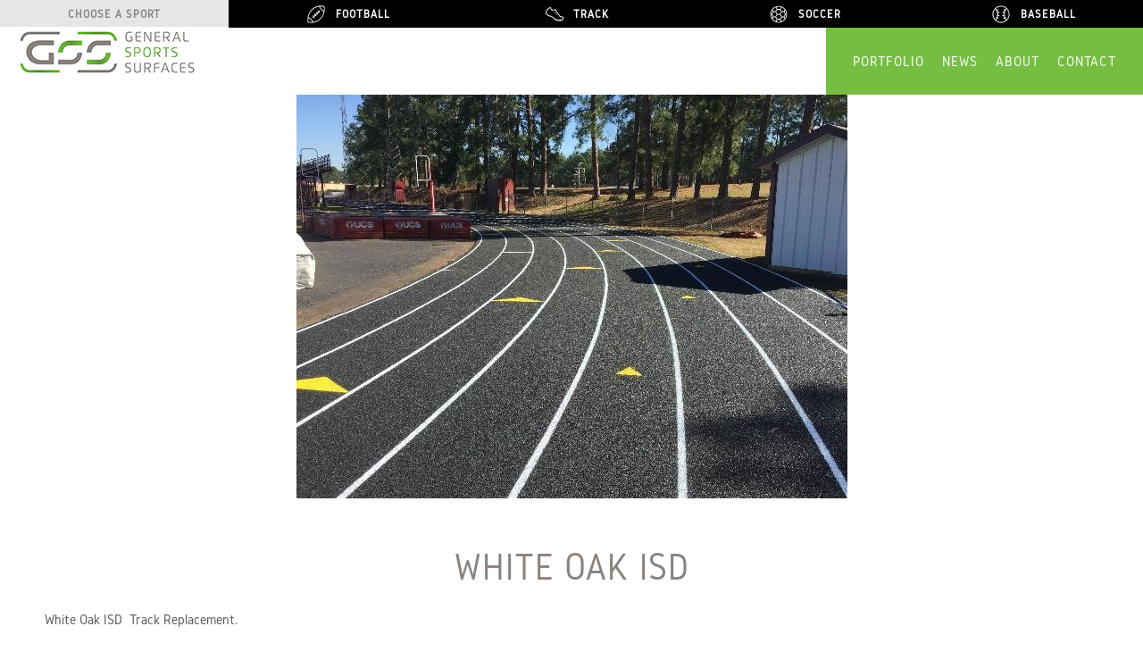

--- FILE ---
content_type: text/html; charset=UTF-8
request_url: https://generalsportssurfaces.com/portfolio/white-oak-isd/
body_size: 19947
content:
<!DOCTYPE html>
<html dir="ltr" lang="en" prefix="og: https://ogp.me/ns#">
<head>
<meta charset="UTF-8">
<meta name="viewport" content="width=device-width, initial-scale=1">
<link rel="profile" href="http://gmpg.org/xfn/11">
<link rel="pingback" href="https://generalsportssurfaces.com/xmlrpc.php">
<meta name="google-site-verification" content="GBSiccE96cPhS45di1BN2TI9fi2lDa7NHIEaYmJaiSk" />
<!-- Global site tag (gtag.js) - Google Analytics -->
<script async src="https://www.googletagmanager.com/gtag/js?id=G-Z2JY1LRDW5"></script>
<script>
  window.dataLayer = window.dataLayer || [];
  function gtag(){dataLayer.push(arguments);}
  gtag('js', new Date());

  gtag('config', 'G-Z2JY1LRDW5');
</script>


<title>White Oak ISD | General Sports Surfaces</title>
<link data-rocket-preload as="style" href="https://fonts.googleapis.com/css?family=Oswald%3A300%7COswald%3A300%7CRaleway%3A300%7CRaleway%7CRaleway%7CRaleway%7CRaleway%7CRaleway%7CRaleway&#038;display=swap" rel="preload">
<link href="https://fonts.googleapis.com/css?family=Oswald%3A300%7COswald%3A300%7CRaleway%3A300%7CRaleway%7CRaleway%7CRaleway%7CRaleway%7CRaleway%7CRaleway&#038;display=swap" media="print" onload="this.media=&#039;all&#039;" rel="stylesheet">
<noscript data-wpr-hosted-gf-parameters=""><link rel="stylesheet" href="https://fonts.googleapis.com/css?family=Oswald%3A300%7COswald%3A300%7CRaleway%3A300%7CRaleway%7CRaleway%7CRaleway%7CRaleway%7CRaleway%7CRaleway&#038;display=swap"></noscript>

		<!-- All in One SEO 4.9.3 - aioseo.com -->
	<meta name="robots" content="max-image-preview:large" />
	<meta name="author" content="gssadmin"/>
	<meta name="keywords" content="general sports surfaces,gss,rubberized surfaces,running tracks,track,track construction,track renovations,track replacement,track resurfacing,track surfaces" />
	<link rel="canonical" href="https://generalsportssurfaces.com/portfolio/white-oak-isd/" />
	<meta name="generator" content="All in One SEO (AIOSEO) 4.9.3" />
		<meta property="og:locale" content="en_US" />
		<meta property="og:site_name" content="General Sports Surfaces" />
		<meta property="og:type" content="article" />
		<meta property="og:title" content="White Oak ISD | General Sports Surfaces" />
		<meta property="og:url" content="https://generalsportssurfaces.com/portfolio/white-oak-isd/" />
		<meta property="og:image" content="https://generalsportss.wpenginepowered.com/wp-content/uploads/2021/10/img-facebook-general-sport.jpg" />
		<meta property="og:image:secure_url" content="https://generalsportss.wpenginepowered.com/wp-content/uploads/2021/10/img-facebook-general-sport.jpg" />
		<meta property="article:published_time" content="2016-01-19T14:32:53+00:00" />
		<meta property="article:modified_time" content="2018-12-19T15:20:16+00:00" />
		<meta name="twitter:card" content="summary_large_image" />
		<meta name="twitter:title" content="White Oak ISD | General Sports Surfaces" />
		<meta name="twitter:image" content="https://generalsportss.wpenginepowered.com/wp-content/uploads/2021/10/img-twitter-general-sport.jpg" />
		<script type="application/ld+json" class="aioseo-schema">
			{"@context":"https:\/\/schema.org","@graph":[{"@type":"Article","@id":"https:\/\/generalsportssurfaces.com\/portfolio\/white-oak-isd\/#article","name":"White Oak ISD | General Sports Surfaces","headline":"White Oak ISD","author":{"@id":"https:\/\/generalsportssurfaces.com\/author\/gssadmin\/#author"},"publisher":{"@id":"https:\/\/generalsportssurfaces.com\/#organization"},"image":{"@type":"ImageObject","url":"https:\/\/generalsportssurfaces.com\/wp-content\/uploads\/2018\/12\/White-Oak-ISD.jpg","width":617,"height":462,"caption":"White Oak ISD"},"datePublished":"2016-01-19T14:32:53+00:00","dateModified":"2018-12-19T15:20:16+00:00","inLanguage":"en","commentCount":24,"mainEntityOfPage":{"@id":"https:\/\/generalsportssurfaces.com\/portfolio\/white-oak-isd\/#webpage"},"isPartOf":{"@id":"https:\/\/generalsportssurfaces.com\/portfolio\/white-oak-isd\/#webpage"},"articleSection":"Portfolio, Track, general sports surfaces, gss, rubberized surfaces, running tracks, track, track construction, track renovations, Track replacement, track resurfacing, track surfaces"},{"@type":"BreadcrumbList","@id":"https:\/\/generalsportssurfaces.com\/portfolio\/white-oak-isd\/#breadcrumblist","itemListElement":[{"@type":"ListItem","@id":"https:\/\/generalsportssurfaces.com#listItem","position":1,"name":"Home","item":"https:\/\/generalsportssurfaces.com","nextItem":{"@type":"ListItem","@id":"https:\/\/generalsportssurfaces.com\/category\/portfolio\/#listItem","name":"Portfolio"}},{"@type":"ListItem","@id":"https:\/\/generalsportssurfaces.com\/category\/portfolio\/#listItem","position":2,"name":"Portfolio","item":"https:\/\/generalsportssurfaces.com\/category\/portfolio\/","nextItem":{"@type":"ListItem","@id":"https:\/\/generalsportssurfaces.com\/portfolio\/white-oak-isd\/#listItem","name":"White Oak ISD"},"previousItem":{"@type":"ListItem","@id":"https:\/\/generalsportssurfaces.com#listItem","name":"Home"}},{"@type":"ListItem","@id":"https:\/\/generalsportssurfaces.com\/portfolio\/white-oak-isd\/#listItem","position":3,"name":"White Oak ISD","previousItem":{"@type":"ListItem","@id":"https:\/\/generalsportssurfaces.com\/category\/portfolio\/#listItem","name":"Portfolio"}}]},{"@type":"Organization","@id":"https:\/\/generalsportssurfaces.com\/#organization","name":"General Sports Surfaces","description":"Artificial Sports Surface Installation Experts","url":"https:\/\/generalsportssurfaces.com\/"},{"@type":"Person","@id":"https:\/\/generalsportssurfaces.com\/author\/gssadmin\/#author","url":"https:\/\/generalsportssurfaces.com\/author\/gssadmin\/","name":"gssadmin","image":{"@type":"ImageObject","@id":"https:\/\/generalsportssurfaces.com\/portfolio\/white-oak-isd\/#authorImage","url":"https:\/\/secure.gravatar.com\/avatar\/2bda5f5ebff97ea7c9ebcb98a7d5202c47e31d44eb1a16a78218c44755a12d5c?s=96&d=mm&r=g","width":96,"height":96,"caption":"gssadmin"}},{"@type":"WebPage","@id":"https:\/\/generalsportssurfaces.com\/portfolio\/white-oak-isd\/#webpage","url":"https:\/\/generalsportssurfaces.com\/portfolio\/white-oak-isd\/","name":"White Oak ISD | General Sports Surfaces","inLanguage":"en","isPartOf":{"@id":"https:\/\/generalsportssurfaces.com\/#website"},"breadcrumb":{"@id":"https:\/\/generalsportssurfaces.com\/portfolio\/white-oak-isd\/#breadcrumblist"},"author":{"@id":"https:\/\/generalsportssurfaces.com\/author\/gssadmin\/#author"},"creator":{"@id":"https:\/\/generalsportssurfaces.com\/author\/gssadmin\/#author"},"image":{"@type":"ImageObject","url":"https:\/\/generalsportssurfaces.com\/wp-content\/uploads\/2018\/12\/White-Oak-ISD.jpg","@id":"https:\/\/generalsportssurfaces.com\/portfolio\/white-oak-isd\/#mainImage","width":617,"height":462,"caption":"White Oak ISD"},"primaryImageOfPage":{"@id":"https:\/\/generalsportssurfaces.com\/portfolio\/white-oak-isd\/#mainImage"},"datePublished":"2016-01-19T14:32:53+00:00","dateModified":"2018-12-19T15:20:16+00:00"},{"@type":"WebSite","@id":"https:\/\/generalsportssurfaces.com\/#website","url":"https:\/\/generalsportssurfaces.com\/","name":"General Sports Surfaces","description":"Artificial Sports Surface Installation Experts","inLanguage":"en","publisher":{"@id":"https:\/\/generalsportssurfaces.com\/#organization"}}]}
		</script>
		<!-- All in One SEO -->

<link href='https://fonts.gstatic.com' crossorigin rel='preconnect' />
<link rel="alternate" type="application/rss+xml" title="General Sports Surfaces &raquo; Feed" href="https://generalsportssurfaces.com/feed/" />
<link rel="alternate" type="application/rss+xml" title="General Sports Surfaces &raquo; Comments Feed" href="https://generalsportssurfaces.com/comments/feed/" />
<link rel="alternate" type="application/rss+xml" title="General Sports Surfaces &raquo; White Oak ISD Comments Feed" href="https://generalsportssurfaces.com/portfolio/white-oak-isd/feed/" />
<link rel="alternate" title="oEmbed (JSON)" type="application/json+oembed" href="https://generalsportssurfaces.com/wp-json/oembed/1.0/embed?url=https%3A%2F%2Fgeneralsportssurfaces.com%2Fportfolio%2Fwhite-oak-isd%2F" />
<link rel="alternate" title="oEmbed (XML)" type="text/xml+oembed" href="https://generalsportssurfaces.com/wp-json/oembed/1.0/embed?url=https%3A%2F%2Fgeneralsportssurfaces.com%2Fportfolio%2Fwhite-oak-isd%2F&#038;format=xml" />
<style id='wp-img-auto-sizes-contain-inline-css' type='text/css'>
img:is([sizes=auto i],[sizes^="auto," i]){contain-intrinsic-size:3000px 1500px}
/*# sourceURL=wp-img-auto-sizes-contain-inline-css */
</style>
<style id='wp-emoji-styles-inline-css' type='text/css'>

	img.wp-smiley, img.emoji {
		display: inline !important;
		border: none !important;
		box-shadow: none !important;
		height: 1em !important;
		width: 1em !important;
		margin: 0 0.07em !important;
		vertical-align: -0.1em !important;
		background: none !important;
		padding: 0 !important;
	}
/*# sourceURL=wp-emoji-styles-inline-css */
</style>
<style id='wp-block-library-inline-css' type='text/css'>
:root{--wp-block-synced-color:#7a00df;--wp-block-synced-color--rgb:122,0,223;--wp-bound-block-color:var(--wp-block-synced-color);--wp-editor-canvas-background:#ddd;--wp-admin-theme-color:#007cba;--wp-admin-theme-color--rgb:0,124,186;--wp-admin-theme-color-darker-10:#006ba1;--wp-admin-theme-color-darker-10--rgb:0,107,160.5;--wp-admin-theme-color-darker-20:#005a87;--wp-admin-theme-color-darker-20--rgb:0,90,135;--wp-admin-border-width-focus:2px}@media (min-resolution:192dpi){:root{--wp-admin-border-width-focus:1.5px}}.wp-element-button{cursor:pointer}:root .has-very-light-gray-background-color{background-color:#eee}:root .has-very-dark-gray-background-color{background-color:#313131}:root .has-very-light-gray-color{color:#eee}:root .has-very-dark-gray-color{color:#313131}:root .has-vivid-green-cyan-to-vivid-cyan-blue-gradient-background{background:linear-gradient(135deg,#00d084,#0693e3)}:root .has-purple-crush-gradient-background{background:linear-gradient(135deg,#34e2e4,#4721fb 50%,#ab1dfe)}:root .has-hazy-dawn-gradient-background{background:linear-gradient(135deg,#faaca8,#dad0ec)}:root .has-subdued-olive-gradient-background{background:linear-gradient(135deg,#fafae1,#67a671)}:root .has-atomic-cream-gradient-background{background:linear-gradient(135deg,#fdd79a,#004a59)}:root .has-nightshade-gradient-background{background:linear-gradient(135deg,#330968,#31cdcf)}:root .has-midnight-gradient-background{background:linear-gradient(135deg,#020381,#2874fc)}:root{--wp--preset--font-size--normal:16px;--wp--preset--font-size--huge:42px}.has-regular-font-size{font-size:1em}.has-larger-font-size{font-size:2.625em}.has-normal-font-size{font-size:var(--wp--preset--font-size--normal)}.has-huge-font-size{font-size:var(--wp--preset--font-size--huge)}.has-text-align-center{text-align:center}.has-text-align-left{text-align:left}.has-text-align-right{text-align:right}.has-fit-text{white-space:nowrap!important}#end-resizable-editor-section{display:none}.aligncenter{clear:both}.items-justified-left{justify-content:flex-start}.items-justified-center{justify-content:center}.items-justified-right{justify-content:flex-end}.items-justified-space-between{justify-content:space-between}.screen-reader-text{border:0;clip-path:inset(50%);height:1px;margin:-1px;overflow:hidden;padding:0;position:absolute;width:1px;word-wrap:normal!important}.screen-reader-text:focus{background-color:#ddd;clip-path:none;color:#444;display:block;font-size:1em;height:auto;left:5px;line-height:normal;padding:15px 23px 14px;text-decoration:none;top:5px;width:auto;z-index:100000}html :where(.has-border-color){border-style:solid}html :where([style*=border-top-color]){border-top-style:solid}html :where([style*=border-right-color]){border-right-style:solid}html :where([style*=border-bottom-color]){border-bottom-style:solid}html :where([style*=border-left-color]){border-left-style:solid}html :where([style*=border-width]){border-style:solid}html :where([style*=border-top-width]){border-top-style:solid}html :where([style*=border-right-width]){border-right-style:solid}html :where([style*=border-bottom-width]){border-bottom-style:solid}html :where([style*=border-left-width]){border-left-style:solid}html :where(img[class*=wp-image-]){height:auto;max-width:100%}:where(figure){margin:0 0 1em}html :where(.is-position-sticky){--wp-admin--admin-bar--position-offset:var(--wp-admin--admin-bar--height,0px)}@media screen and (max-width:600px){html :where(.is-position-sticky){--wp-admin--admin-bar--position-offset:0px}}

/*# sourceURL=wp-block-library-inline-css */
</style><style id='wp-block-paragraph-inline-css' type='text/css'>
.is-small-text{font-size:.875em}.is-regular-text{font-size:1em}.is-large-text{font-size:2.25em}.is-larger-text{font-size:3em}.has-drop-cap:not(:focus):first-letter{float:left;font-size:8.4em;font-style:normal;font-weight:100;line-height:.68;margin:.05em .1em 0 0;text-transform:uppercase}body.rtl .has-drop-cap:not(:focus):first-letter{float:none;margin-left:.1em}p.has-drop-cap.has-background{overflow:hidden}:root :where(p.has-background){padding:1.25em 2.375em}:where(p.has-text-color:not(.has-link-color)) a{color:inherit}p.has-text-align-left[style*="writing-mode:vertical-lr"],p.has-text-align-right[style*="writing-mode:vertical-rl"]{rotate:180deg}
/*# sourceURL=https://generalsportssurfaces.com/wp-includes/blocks/paragraph/style.min.css */
</style>
<style id='global-styles-inline-css' type='text/css'>
:root{--wp--preset--aspect-ratio--square: 1;--wp--preset--aspect-ratio--4-3: 4/3;--wp--preset--aspect-ratio--3-4: 3/4;--wp--preset--aspect-ratio--3-2: 3/2;--wp--preset--aspect-ratio--2-3: 2/3;--wp--preset--aspect-ratio--16-9: 16/9;--wp--preset--aspect-ratio--9-16: 9/16;--wp--preset--color--black: #000000;--wp--preset--color--cyan-bluish-gray: #abb8c3;--wp--preset--color--white: #ffffff;--wp--preset--color--pale-pink: #f78da7;--wp--preset--color--vivid-red: #cf2e2e;--wp--preset--color--luminous-vivid-orange: #ff6900;--wp--preset--color--luminous-vivid-amber: #fcb900;--wp--preset--color--light-green-cyan: #7bdcb5;--wp--preset--color--vivid-green-cyan: #00d084;--wp--preset--color--pale-cyan-blue: #8ed1fc;--wp--preset--color--vivid-cyan-blue: #0693e3;--wp--preset--color--vivid-purple: #9b51e0;--wp--preset--gradient--vivid-cyan-blue-to-vivid-purple: linear-gradient(135deg,rgb(6,147,227) 0%,rgb(155,81,224) 100%);--wp--preset--gradient--light-green-cyan-to-vivid-green-cyan: linear-gradient(135deg,rgb(122,220,180) 0%,rgb(0,208,130) 100%);--wp--preset--gradient--luminous-vivid-amber-to-luminous-vivid-orange: linear-gradient(135deg,rgb(252,185,0) 0%,rgb(255,105,0) 100%);--wp--preset--gradient--luminous-vivid-orange-to-vivid-red: linear-gradient(135deg,rgb(255,105,0) 0%,rgb(207,46,46) 100%);--wp--preset--gradient--very-light-gray-to-cyan-bluish-gray: linear-gradient(135deg,rgb(238,238,238) 0%,rgb(169,184,195) 100%);--wp--preset--gradient--cool-to-warm-spectrum: linear-gradient(135deg,rgb(74,234,220) 0%,rgb(151,120,209) 20%,rgb(207,42,186) 40%,rgb(238,44,130) 60%,rgb(251,105,98) 80%,rgb(254,248,76) 100%);--wp--preset--gradient--blush-light-purple: linear-gradient(135deg,rgb(255,206,236) 0%,rgb(152,150,240) 100%);--wp--preset--gradient--blush-bordeaux: linear-gradient(135deg,rgb(254,205,165) 0%,rgb(254,45,45) 50%,rgb(107,0,62) 100%);--wp--preset--gradient--luminous-dusk: linear-gradient(135deg,rgb(255,203,112) 0%,rgb(199,81,192) 50%,rgb(65,88,208) 100%);--wp--preset--gradient--pale-ocean: linear-gradient(135deg,rgb(255,245,203) 0%,rgb(182,227,212) 50%,rgb(51,167,181) 100%);--wp--preset--gradient--electric-grass: linear-gradient(135deg,rgb(202,248,128) 0%,rgb(113,206,126) 100%);--wp--preset--gradient--midnight: linear-gradient(135deg,rgb(2,3,129) 0%,rgb(40,116,252) 100%);--wp--preset--font-size--small: 13px;--wp--preset--font-size--medium: 20px;--wp--preset--font-size--large: 36px;--wp--preset--font-size--x-large: 42px;--wp--preset--spacing--20: 0.44rem;--wp--preset--spacing--30: 0.67rem;--wp--preset--spacing--40: 1rem;--wp--preset--spacing--50: 1.5rem;--wp--preset--spacing--60: 2.25rem;--wp--preset--spacing--70: 3.38rem;--wp--preset--spacing--80: 5.06rem;--wp--preset--shadow--natural: 6px 6px 9px rgba(0, 0, 0, 0.2);--wp--preset--shadow--deep: 12px 12px 50px rgba(0, 0, 0, 0.4);--wp--preset--shadow--sharp: 6px 6px 0px rgba(0, 0, 0, 0.2);--wp--preset--shadow--outlined: 6px 6px 0px -3px rgb(255, 255, 255), 6px 6px rgb(0, 0, 0);--wp--preset--shadow--crisp: 6px 6px 0px rgb(0, 0, 0);}:where(.is-layout-flex){gap: 0.5em;}:where(.is-layout-grid){gap: 0.5em;}body .is-layout-flex{display: flex;}.is-layout-flex{flex-wrap: wrap;align-items: center;}.is-layout-flex > :is(*, div){margin: 0;}body .is-layout-grid{display: grid;}.is-layout-grid > :is(*, div){margin: 0;}:where(.wp-block-columns.is-layout-flex){gap: 2em;}:where(.wp-block-columns.is-layout-grid){gap: 2em;}:where(.wp-block-post-template.is-layout-flex){gap: 1.25em;}:where(.wp-block-post-template.is-layout-grid){gap: 1.25em;}.has-black-color{color: var(--wp--preset--color--black) !important;}.has-cyan-bluish-gray-color{color: var(--wp--preset--color--cyan-bluish-gray) !important;}.has-white-color{color: var(--wp--preset--color--white) !important;}.has-pale-pink-color{color: var(--wp--preset--color--pale-pink) !important;}.has-vivid-red-color{color: var(--wp--preset--color--vivid-red) !important;}.has-luminous-vivid-orange-color{color: var(--wp--preset--color--luminous-vivid-orange) !important;}.has-luminous-vivid-amber-color{color: var(--wp--preset--color--luminous-vivid-amber) !important;}.has-light-green-cyan-color{color: var(--wp--preset--color--light-green-cyan) !important;}.has-vivid-green-cyan-color{color: var(--wp--preset--color--vivid-green-cyan) !important;}.has-pale-cyan-blue-color{color: var(--wp--preset--color--pale-cyan-blue) !important;}.has-vivid-cyan-blue-color{color: var(--wp--preset--color--vivid-cyan-blue) !important;}.has-vivid-purple-color{color: var(--wp--preset--color--vivid-purple) !important;}.has-black-background-color{background-color: var(--wp--preset--color--black) !important;}.has-cyan-bluish-gray-background-color{background-color: var(--wp--preset--color--cyan-bluish-gray) !important;}.has-white-background-color{background-color: var(--wp--preset--color--white) !important;}.has-pale-pink-background-color{background-color: var(--wp--preset--color--pale-pink) !important;}.has-vivid-red-background-color{background-color: var(--wp--preset--color--vivid-red) !important;}.has-luminous-vivid-orange-background-color{background-color: var(--wp--preset--color--luminous-vivid-orange) !important;}.has-luminous-vivid-amber-background-color{background-color: var(--wp--preset--color--luminous-vivid-amber) !important;}.has-light-green-cyan-background-color{background-color: var(--wp--preset--color--light-green-cyan) !important;}.has-vivid-green-cyan-background-color{background-color: var(--wp--preset--color--vivid-green-cyan) !important;}.has-pale-cyan-blue-background-color{background-color: var(--wp--preset--color--pale-cyan-blue) !important;}.has-vivid-cyan-blue-background-color{background-color: var(--wp--preset--color--vivid-cyan-blue) !important;}.has-vivid-purple-background-color{background-color: var(--wp--preset--color--vivid-purple) !important;}.has-black-border-color{border-color: var(--wp--preset--color--black) !important;}.has-cyan-bluish-gray-border-color{border-color: var(--wp--preset--color--cyan-bluish-gray) !important;}.has-white-border-color{border-color: var(--wp--preset--color--white) !important;}.has-pale-pink-border-color{border-color: var(--wp--preset--color--pale-pink) !important;}.has-vivid-red-border-color{border-color: var(--wp--preset--color--vivid-red) !important;}.has-luminous-vivid-orange-border-color{border-color: var(--wp--preset--color--luminous-vivid-orange) !important;}.has-luminous-vivid-amber-border-color{border-color: var(--wp--preset--color--luminous-vivid-amber) !important;}.has-light-green-cyan-border-color{border-color: var(--wp--preset--color--light-green-cyan) !important;}.has-vivid-green-cyan-border-color{border-color: var(--wp--preset--color--vivid-green-cyan) !important;}.has-pale-cyan-blue-border-color{border-color: var(--wp--preset--color--pale-cyan-blue) !important;}.has-vivid-cyan-blue-border-color{border-color: var(--wp--preset--color--vivid-cyan-blue) !important;}.has-vivid-purple-border-color{border-color: var(--wp--preset--color--vivid-purple) !important;}.has-vivid-cyan-blue-to-vivid-purple-gradient-background{background: var(--wp--preset--gradient--vivid-cyan-blue-to-vivid-purple) !important;}.has-light-green-cyan-to-vivid-green-cyan-gradient-background{background: var(--wp--preset--gradient--light-green-cyan-to-vivid-green-cyan) !important;}.has-luminous-vivid-amber-to-luminous-vivid-orange-gradient-background{background: var(--wp--preset--gradient--luminous-vivid-amber-to-luminous-vivid-orange) !important;}.has-luminous-vivid-orange-to-vivid-red-gradient-background{background: var(--wp--preset--gradient--luminous-vivid-orange-to-vivid-red) !important;}.has-very-light-gray-to-cyan-bluish-gray-gradient-background{background: var(--wp--preset--gradient--very-light-gray-to-cyan-bluish-gray) !important;}.has-cool-to-warm-spectrum-gradient-background{background: var(--wp--preset--gradient--cool-to-warm-spectrum) !important;}.has-blush-light-purple-gradient-background{background: var(--wp--preset--gradient--blush-light-purple) !important;}.has-blush-bordeaux-gradient-background{background: var(--wp--preset--gradient--blush-bordeaux) !important;}.has-luminous-dusk-gradient-background{background: var(--wp--preset--gradient--luminous-dusk) !important;}.has-pale-ocean-gradient-background{background: var(--wp--preset--gradient--pale-ocean) !important;}.has-electric-grass-gradient-background{background: var(--wp--preset--gradient--electric-grass) !important;}.has-midnight-gradient-background{background: var(--wp--preset--gradient--midnight) !important;}.has-small-font-size{font-size: var(--wp--preset--font-size--small) !important;}.has-medium-font-size{font-size: var(--wp--preset--font-size--medium) !important;}.has-large-font-size{font-size: var(--wp--preset--font-size--large) !important;}.has-x-large-font-size{font-size: var(--wp--preset--font-size--x-large) !important;}
/*# sourceURL=global-styles-inline-css */
</style>

<style id='classic-theme-styles-inline-css' type='text/css'>
/*! This file is auto-generated */
.wp-block-button__link{color:#fff;background-color:#32373c;border-radius:9999px;box-shadow:none;text-decoration:none;padding:calc(.667em + 2px) calc(1.333em + 2px);font-size:1.125em}.wp-block-file__button{background:#32373c;color:#fff;text-decoration:none}
/*# sourceURL=/wp-includes/css/classic-themes.min.css */
</style>
<link data-minify="1" rel='stylesheet' id='font-awesome-css' href='https://generalsportssurfaces.com/wp-content/cache/min/1/wp-content/plugins/post-carousel-pro/public/assets/css/font-awesome.min.css?ver=1744830930' type='text/css' media='all' />
<link data-minify="1" rel='stylesheet' id='elusive-icons-css' href='https://generalsportssurfaces.com/wp-content/cache/min/1/wp-content/plugins/post-carousel-pro/public/assets/css/elusive-icons.min.css?ver=1744830930' type='text/css' media='all' />
<link data-minify="1" rel='stylesheet' id='magnific-popup-css' href='https://generalsportssurfaces.com/wp-content/cache/min/1/wp-content/plugins/post-carousel-pro/public/assets/css/magnific-popup.css?ver=1744830930' type='text/css' media='all' />
<link data-minify="1" rel='stylesheet' id='remodal-css' href='https://generalsportssurfaces.com/wp-content/cache/min/1/wp-content/plugins/post-carousel-pro/public/assets/css/remodal.css?ver=1744830930' type='text/css' media='all' />
<link rel='stylesheet' id='bxslider-css' href='https://generalsportssurfaces.com/wp-content/plugins/post-carousel-pro/public/assets/css/jquery.bxslider.min.css?ver=1.2.8' type='text/css' media='all' />
<link data-minify="1" rel='stylesheet' id='remodal-default-theme-css' href='https://generalsportssurfaces.com/wp-content/cache/min/1/wp-content/plugins/post-carousel-pro/public/assets/css/remodal-default-theme.css?ver=1744830930' type='text/css' media='all' />
<link data-minify="1" rel='stylesheet' id='pcpro-style-css' href='https://generalsportssurfaces.com/wp-content/cache/min/1/wp-content/plugins/post-carousel-pro/public/assets/css/style.css?ver=1744830930' type='text/css' media='all' />
<link data-minify="1" rel='stylesheet' id='pcpro-custom-css' href='https://generalsportssurfaces.com/wp-content/cache/min/1/wp-content/plugins/post-carousel-pro/public/assets/css/custom.css?ver=1744830930' type='text/css' media='all' />
<link data-minify="1" rel='stylesheet' id='pcpro-responsive-css' href='https://generalsportssurfaces.com/wp-content/cache/min/1/wp-content/plugins/post-carousel-pro/public/assets/css/responsive.css?ver=1744830930' type='text/css' media='all' />
<style id='responsive-menu-inline-css' type='text/css'>
/** This file is major component of this plugin so please don't try to edit here. */
#rmp_menu_trigger-1484 {
  width: 40px;
  height: 40px;
  position: relative;
  top: 0;
  border-radius: 5px;
  display: none;
  text-decoration: none;
  right: 0;
  background: #000000;
  transition: transform 0.5s, background-color 0.5s;
}
#rmp_menu_trigger-1484:hover, #rmp_menu_trigger-1484:focus {
  background: #000000;
  text-decoration: unset;
}
#rmp_menu_trigger-1484.is-active {
  background: #000000;
}
#rmp_menu_trigger-1484 .rmp-trigger-box {
  width: 25px;
  color: #ffffff;
}
#rmp_menu_trigger-1484 .rmp-trigger-icon-active, #rmp_menu_trigger-1484 .rmp-trigger-text-open {
  display: none;
}
#rmp_menu_trigger-1484.is-active .rmp-trigger-icon-active, #rmp_menu_trigger-1484.is-active .rmp-trigger-text-open {
  display: inline;
}
#rmp_menu_trigger-1484.is-active .rmp-trigger-icon-inactive, #rmp_menu_trigger-1484.is-active .rmp-trigger-text {
  display: none;
}
#rmp_menu_trigger-1484 .rmp-trigger-label {
  color: #ffffff;
  pointer-events: none;
  line-height: 13px;
  font-family: inherit;
  font-size: 14px;
  display: inline;
  text-transform: inherit;
}
#rmp_menu_trigger-1484 .rmp-trigger-label.rmp-trigger-label-top {
  display: block;
  margin-bottom: 12px;
}
#rmp_menu_trigger-1484 .rmp-trigger-label.rmp-trigger-label-bottom {
  display: block;
  margin-top: 12px;
}
#rmp_menu_trigger-1484 .responsive-menu-pro-inner {
  display: block;
}
#rmp_menu_trigger-1484 .rmp-trigger-icon-inactive .rmp-font-icon {
  color: #ffffff;
}
#rmp_menu_trigger-1484 .responsive-menu-pro-inner, #rmp_menu_trigger-1484 .responsive-menu-pro-inner::before, #rmp_menu_trigger-1484 .responsive-menu-pro-inner::after {
  width: 25px;
  height: 3px;
  background-color: #ffffff;
  border-radius: 4px;
  position: absolute;
}
#rmp_menu_trigger-1484 .rmp-trigger-icon-active .rmp-font-icon {
  color: #ffffff;
}
#rmp_menu_trigger-1484.is-active .responsive-menu-pro-inner, #rmp_menu_trigger-1484.is-active .responsive-menu-pro-inner::before, #rmp_menu_trigger-1484.is-active .responsive-menu-pro-inner::after {
  background-color: #ffffff;
}
#rmp_menu_trigger-1484:hover .rmp-trigger-icon-inactive .rmp-font-icon {
  color: #ffffff;
}
#rmp_menu_trigger-1484:not(.is-active):hover .responsive-menu-pro-inner, #rmp_menu_trigger-1484:not(.is-active):hover .responsive-menu-pro-inner::before, #rmp_menu_trigger-1484:not(.is-active):hover .responsive-menu-pro-inner::after {
  background-color: #ffffff;
}
#rmp_menu_trigger-1484 .responsive-menu-pro-inner::before {
  top: 10px;
}
#rmp_menu_trigger-1484 .responsive-menu-pro-inner::after {
  bottom: 10px;
}
#rmp_menu_trigger-1484.is-active .responsive-menu-pro-inner::after {
  bottom: 0;
}
/* Hamburger menu styling */
@media screen and (max-width: 1085px) {
  /** Menu Title Style */
  /** Menu Additional Content Style */
  #rmp_menu_trigger-1484 {
    display: block;
  }
  #rmp-container-1484 {
    position: fixed;
    top: 0;
    margin: 0;
    transition: transform 0.5s;
    overflow: auto;
    display: block;
    width: 100%;
    background-color: #212121;
    background-image: url("");
    height: 100%;
    left: 0;
    padding-top: 0px;
    padding-left: 0px;
    padding-bottom: 0px;
    padding-right: 0px;
  }
  #rmp-menu-wrap-1484 {
    padding-top: 0px;
    padding-left: 0px;
    padding-bottom: 0px;
    padding-right: 0px;
    background-color: #212121;
  }
  #rmp-menu-wrap-1484 .rmp-menu, #rmp-menu-wrap-1484 .rmp-submenu {
    width: 100%;
    box-sizing: border-box;
    margin: 0;
    padding: 0;
  }
  #rmp-menu-wrap-1484 .rmp-submenu-depth-1 .rmp-menu-item-link {
    padding-left: 10%;
  }
  #rmp-menu-wrap-1484 .rmp-submenu-depth-2 .rmp-menu-item-link {
    padding-left: 15%;
  }
  #rmp-menu-wrap-1484 .rmp-submenu-depth-3 .rmp-menu-item-link {
    padding-left: 20%;
  }
  #rmp-menu-wrap-1484 .rmp-submenu-depth-4 .rmp-menu-item-link {
    padding-left: 25%;
  }
  #rmp-menu-wrap-1484 .rmp-submenu.rmp-submenu-open {
    display: block;
  }
  #rmp-menu-wrap-1484 .rmp-menu-item {
    width: 100%;
    list-style: none;
    margin: 0;
  }
  #rmp-menu-wrap-1484 .rmp-menu-item-link {
    height: 40px;
    line-height: 40px;
    font-size: 30px;
    border-bottom: 0px solid #212121;
    font-family: gidole;
    color: #ffffff;
    text-align: center;
    background-color: #212121;
    font-weight: normal;
    letter-spacing: 0px;
    display: block;
    box-sizing: border-box;
    width: 100%;
    text-decoration: none;
    position: relative;
    overflow: hidden;
    transition: background-color 0.5s, border-color 0.5s, 0.5s;
    padding: 0 5%;
    padding-right: 50px;
  }
  #rmp-menu-wrap-1484 .rmp-menu-item-link:after, #rmp-menu-wrap-1484 .rmp-menu-item-link:before {
    display: none;
  }
  #rmp-menu-wrap-1484 .rmp-menu-item-link:hover, #rmp-menu-wrap-1484 .rmp-menu-item-link:focus {
    color: #ffffff;
    border-color: #212121;
    background-color: #3f3f3f;
  }
  #rmp-menu-wrap-1484 .rmp-menu-item-link:focus {
    outline: none;
    border-color: unset;
    box-shadow: unset;
  }
  #rmp-menu-wrap-1484 .rmp-menu-item-link .rmp-font-icon {
    height: 40px;
    line-height: 40px;
    margin-right: 10px;
    font-size: 30px;
  }
  #rmp-menu-wrap-1484 .rmp-menu-current-item .rmp-menu-item-link {
    color: #ffffff;
    border-color: #212121;
    background-color: #212121;
  }
  #rmp-menu-wrap-1484 .rmp-menu-current-item .rmp-menu-item-link:hover, #rmp-menu-wrap-1484 .rmp-menu-current-item .rmp-menu-item-link:focus {
    color: #ffffff;
    border-color: #3f3f3f;
    background-color: #3f3f3f;
  }
  #rmp-menu-wrap-1484 .rmp-menu-subarrow {
    position: absolute;
    top: 0;
    bottom: 0;
    text-align: center;
    overflow: hidden;
    background-size: cover;
    overflow: hidden;
    right: 0;
    border-left-style: solid;
    border-left-color: #212121;
    border-left-width: 1px;
    height: 39px;
    width: 40px;
    color: #ffffff;
    background-color: #212121;
  }
  #rmp-menu-wrap-1484 .rmp-menu-subarrow svg {
    fill: #ffffff;
  }
  #rmp-menu-wrap-1484 .rmp-menu-subarrow:hover {
    color: #ffffff;
    border-color: #3f3f3f;
    background-color: #3f3f3f;
  }
  #rmp-menu-wrap-1484 .rmp-menu-subarrow:hover svg {
    fill: #ffffff;
  }
  #rmp-menu-wrap-1484 .rmp-menu-subarrow .rmp-font-icon {
    margin-right: unset;
  }
  #rmp-menu-wrap-1484 .rmp-menu-subarrow * {
    vertical-align: middle;
    line-height: 39px;
  }
  #rmp-menu-wrap-1484 .rmp-menu-subarrow-active {
    display: block;
    background-size: cover;
    color: #ffffff;
    border-color: #212121;
    background-color: #212121;
  }
  #rmp-menu-wrap-1484 .rmp-menu-subarrow-active svg {
    fill: #ffffff;
  }
  #rmp-menu-wrap-1484 .rmp-menu-subarrow-active:hover {
    color: #ffffff;
    border-color: #3f3f3f;
    background-color: #3f3f3f;
  }
  #rmp-menu-wrap-1484 .rmp-menu-subarrow-active:hover svg {
    fill: #ffffff;
  }
  #rmp-menu-wrap-1484 .rmp-submenu {
    display: none;
  }
  #rmp-menu-wrap-1484 .rmp-submenu .rmp-menu-item-link {
    height: 40px;
    line-height: 40px;
    letter-spacing: 0px;
    font-size: 13px;
    border-bottom: 1px solid #212121;
    font-family: inherit;
    font-weight: normal;
    color: #ffffff;
    text-align: left;
    background-color: #212121;
  }
  #rmp-menu-wrap-1484 .rmp-submenu .rmp-menu-item-link:hover, #rmp-menu-wrap-1484 .rmp-submenu .rmp-menu-item-link:focus {
    color: #ffffff;
    border-color: #212121;
    background-color: #3f3f3f;
  }
  #rmp-menu-wrap-1484 .rmp-submenu .rmp-menu-current-item .rmp-menu-item-link {
    color: #ffffff;
    border-color: #212121;
    background-color: #212121;
  }
  #rmp-menu-wrap-1484 .rmp-submenu .rmp-menu-current-item .rmp-menu-item-link:hover, #rmp-menu-wrap-1484 .rmp-submenu .rmp-menu-current-item .rmp-menu-item-link:focus {
    color: #ffffff;
    border-color: #3f3f3f;
    background-color: #3f3f3f;
  }
  #rmp-menu-wrap-1484 .rmp-submenu .rmp-menu-subarrow {
    right: 0;
    border-right: unset;
    border-left-style: solid;
    border-left-color: #212121;
    border-left-width: 1px;
    height: 39px;
    line-height: 39px;
    width: 40px;
    color: #ffffff;
    background-color: #212121;
  }
  #rmp-menu-wrap-1484 .rmp-submenu .rmp-menu-subarrow:hover {
    color: #ffffff;
    border-color: #3f3f3f;
    background-color: #3f3f3f;
  }
  #rmp-menu-wrap-1484 .rmp-submenu .rmp-menu-subarrow-active {
    color: #ffffff;
    border-color: #212121;
    background-color: #212121;
  }
  #rmp-menu-wrap-1484 .rmp-submenu .rmp-menu-subarrow-active:hover {
    color: #ffffff;
    border-color: #3f3f3f;
    background-color: #3f3f3f;
  }
  #rmp-menu-wrap-1484 .rmp-menu-item-description {
    margin: 0;
    padding: 5px 5%;
    opacity: 0.8;
    color: #ffffff;
  }
  #rmp-search-box-1484 {
    display: block;
    padding-top: 0px;
    padding-left: 5%;
    padding-bottom: 0px;
    padding-right: 5%;
  }
  #rmp-search-box-1484 .rmp-search-form {
    margin: 0;
  }
  #rmp-search-box-1484 .rmp-search-box {
    background: #ffffff;
    border: 1px solid #dadada;
    color: #333333;
    width: 100%;
    padding: 0 5%;
    border-radius: 30px;
    height: 45px;
    -webkit-appearance: none;
  }
  #rmp-search-box-1484 .rmp-search-box::placeholder {
    color: #c7c7cd;
  }
  #rmp-search-box-1484 .rmp-search-box:focus {
    background-color: #ffffff;
    outline: 2px solid #dadada;
    color: #333333;
  }
  #rmp-menu-title-1484 {
    background-color: #212121;
    color: #ffffff;
    text-align: center;
    font-size: 20px;
    padding-top: 10%;
    padding-left: 5%;
    padding-bottom: 0%;
    padding-right: 5%;
    font-weight: 400;
    transition: background-color 0.5s, border-color 0.5s, color 0.5s;
  }
  #rmp-menu-title-1484:hover {
    background-color: #212121;
    color: #ffffff;
  }
  #rmp-menu-title-1484 > .rmp-menu-title-link {
    color: #ffffff;
    width: 100%;
    background-color: unset;
    text-decoration: none;
  }
  #rmp-menu-title-1484 > .rmp-menu-title-link:hover {
    color: #ffffff;
  }
  #rmp-menu-title-1484 .rmp-font-icon {
    font-size: 20px;
  }
  #rmp-menu-additional-content-1484 {
    padding-top: 0px;
    padding-left: 5%;
    padding-bottom: 0px;
    padding-right: 5%;
    color: #ffffff;
    text-align: center;
    font-size: 16px;
  }
}
/**
This file contents common styling of menus.
*/
.rmp-container {
  display: none;
  visibility: visible;
  padding: 0px 0px 0px 0px;
  z-index: 99998;
  transition: all 0.3s;
  /** Scrolling bar in menu setting box **/
}
.rmp-container.rmp-fade-top, .rmp-container.rmp-fade-left, .rmp-container.rmp-fade-right, .rmp-container.rmp-fade-bottom {
  display: none;
}
.rmp-container.rmp-slide-left, .rmp-container.rmp-push-left {
  transform: translateX(-100%);
  -ms-transform: translateX(-100%);
  -webkit-transform: translateX(-100%);
  -moz-transform: translateX(-100%);
}
.rmp-container.rmp-slide-left.rmp-menu-open, .rmp-container.rmp-push-left.rmp-menu-open {
  transform: translateX(0);
  -ms-transform: translateX(0);
  -webkit-transform: translateX(0);
  -moz-transform: translateX(0);
}
.rmp-container.rmp-slide-right, .rmp-container.rmp-push-right {
  transform: translateX(100%);
  -ms-transform: translateX(100%);
  -webkit-transform: translateX(100%);
  -moz-transform: translateX(100%);
}
.rmp-container.rmp-slide-right.rmp-menu-open, .rmp-container.rmp-push-right.rmp-menu-open {
  transform: translateX(0);
  -ms-transform: translateX(0);
  -webkit-transform: translateX(0);
  -moz-transform: translateX(0);
}
.rmp-container.rmp-slide-top, .rmp-container.rmp-push-top {
  transform: translateY(-100%);
  -ms-transform: translateY(-100%);
  -webkit-transform: translateY(-100%);
  -moz-transform: translateY(-100%);
}
.rmp-container.rmp-slide-top.rmp-menu-open, .rmp-container.rmp-push-top.rmp-menu-open {
  transform: translateY(0);
  -ms-transform: translateY(0);
  -webkit-transform: translateY(0);
  -moz-transform: translateY(0);
}
.rmp-container.rmp-slide-bottom, .rmp-container.rmp-push-bottom {
  transform: translateY(100%);
  -ms-transform: translateY(100%);
  -webkit-transform: translateY(100%);
  -moz-transform: translateY(100%);
}
.rmp-container.rmp-slide-bottom.rmp-menu-open, .rmp-container.rmp-push-bottom.rmp-menu-open {
  transform: translateX(0);
  -ms-transform: translateX(0);
  -webkit-transform: translateX(0);
  -moz-transform: translateX(0);
}
.rmp-container::-webkit-scrollbar {
  width: 0px;
}
.rmp-container ::-webkit-scrollbar-track {
  box-shadow: inset 0 0 5px transparent;
}
.rmp-container ::-webkit-scrollbar-thumb {
  background: transparent;
}
.rmp-container ::-webkit-scrollbar-thumb:hover {
  background: transparent;
}
.rmp-container .rmp-menu-wrap .rmp-menu {
  transition: none;
  border-radius: 0;
  box-shadow: none;
  background: none;
  border: 0;
  bottom: auto;
  box-sizing: border-box;
  clip: auto;
  color: #666;
  display: block;
  float: none;
  font-family: inherit;
  font-size: 14px;
  height: auto;
  left: auto;
  line-height: 1.7;
  list-style-type: none;
  margin: 0;
  min-height: auto;
  max-height: none;
  opacity: 1;
  outline: none;
  overflow: visible;
  padding: 0;
  position: relative;
  pointer-events: auto;
  right: auto;
  text-align: left;
  text-decoration: none;
  text-indent: 0;
  text-transform: none;
  transform: none;
  top: auto;
  visibility: inherit;
  width: auto;
  word-wrap: break-word;
  white-space: normal;
}
.rmp-container .rmp-menu-additional-content {
  display: block;
  word-break: break-word;
}
.rmp-container .rmp-menu-title {
  display: flex;
  flex-direction: column;
}
.rmp-container .rmp-menu-title .rmp-menu-title-image {
  max-width: 100%;
  margin-bottom: 15px;
  display: block;
  margin: auto;
  margin-bottom: 15px;
}
button.rmp_menu_trigger {
  z-index: 999999;
  overflow: hidden;
  outline: none;
  border: 0;
  display: none;
  margin: 0;
  transition: transform 0.5s, background-color 0.5s;
  padding: 0;
}
button.rmp_menu_trigger .responsive-menu-pro-inner::before, button.rmp_menu_trigger .responsive-menu-pro-inner::after {
  content: "";
  display: block;
}
button.rmp_menu_trigger .responsive-menu-pro-inner::before {
  top: 10px;
}
button.rmp_menu_trigger .responsive-menu-pro-inner::after {
  bottom: 10px;
}
button.rmp_menu_trigger .rmp-trigger-box {
  width: 40px;
  display: inline-block;
  position: relative;
  pointer-events: none;
  vertical-align: super;
}
/*  Menu Trigger Boring Animation */
.rmp-menu-trigger-boring .responsive-menu-pro-inner {
  transition-property: none;
}
.rmp-menu-trigger-boring .responsive-menu-pro-inner::after, .rmp-menu-trigger-boring .responsive-menu-pro-inner::before {
  transition-property: none;
}
.rmp-menu-trigger-boring.is-active .responsive-menu-pro-inner {
  transform: rotate(45deg);
}
.rmp-menu-trigger-boring.is-active .responsive-menu-pro-inner:before {
  top: 0;
  opacity: 0;
}
.rmp-menu-trigger-boring.is-active .responsive-menu-pro-inner:after {
  bottom: 0;
  transform: rotate(-90deg);
}

/*# sourceURL=responsive-menu-inline-css */
</style>
<link data-minify="1" rel='stylesheet' id='dashicons-css' href='https://generalsportssurfaces.com/wp-content/cache/min/1/wp-includes/css/dashicons.min.css?ver=1744830930' type='text/css' media='all' />
<link data-minify="1" rel='stylesheet' id='rs-plugin-settings-css' href='https://generalsportssurfaces.com/wp-content/cache/min/1/wp-content/plugins/revslider/public/assets/css/settings.css?ver=1744830930' type='text/css' media='all' />
<style id='rs-plugin-settings-inline-css' type='text/css'>
#rs-demo-id {}
/*# sourceURL=rs-plugin-settings-inline-css */
</style>
<link data-minify="1" rel='stylesheet' id='wpsm_tabs_pro_font-icon-picker-glyphicon_style-css' href='https://generalsportssurfaces.com/wp-content/cache/min/1/wp-content/plugins/tabs-pro/assets/css/mul-type-icon-picker/picker/glyphicon.css?ver=1744830930' type='text/css' media='all' />
<link data-minify="1" rel='stylesheet' id='wpsm_tabs_pro_font-icon-picker-dashicons_style-css' href='https://generalsportssurfaces.com/wp-content/cache/min/1/wp-content/plugins/tabs-pro/assets/css/mul-type-icon-picker/picker/dashicons.css?ver=1744830930' type='text/css' media='all' />
<link data-minify="1" rel='stylesheet' id='wpsm_tabs_pro-font-awesome-front-css' href='https://generalsportssurfaces.com/wp-content/cache/min/1/wp-content/plugins/tabs-pro/assets/css/font-awesome/css/font-awesome.min.css?ver=1744830930' type='text/css' media='all' />
<link data-minify="1" rel='stylesheet' id='wpsm_tabs_pro_bootstrap-front-css' href='https://generalsportssurfaces.com/wp-content/cache/min/1/wp-content/plugins/tabs-pro/assets/css/bootstrap-front.css?ver=1744830930' type='text/css' media='all' />
<link data-minify="1" rel='stylesheet' id='wpsm_tabs_pro_animate-css' href='https://generalsportssurfaces.com/wp-content/cache/min/1/wp-content/plugins/tabs-pro/assets/css/animate.css?ver=1744830930' type='text/css' media='all' />
<link data-minify="1" rel='stylesheet' id='wpsm_tabs_pro_scrollbar_style-css' href='https://generalsportssurfaces.com/wp-content/cache/min/1/wp-content/plugins/tabs-pro/assets/css/scrollbar/jquery.mCustomScrollbar.css?ver=1744830930' type='text/css' media='all' />
<link data-minify="1" rel='stylesheet' id='slick-css' href='https://generalsportssurfaces.com/wp-content/cache/min/1/wp-content/plugins/post-carousel-pro/public/assets/css/slick.css?ver=1744830930' type='text/css' media='all' />
<link data-minify="1" rel='stylesheet' id='wp-carousel-pro-style-css' href='https://generalsportssurfaces.com/wp-content/cache/min/1/wp-content/plugins/wordpress-carousel-pro/assets/css/style.css?ver=1744830930' type='text/css' media='all' />
<link data-minify="1" rel='stylesheet' id='custom-theme-style-css' href='https://generalsportssurfaces.com/wp-content/cache/min/1/wp-content/themes/gss/style.css?ver=1744830930' type='text/css' media='all' />
<script type="text/javascript" src="https://generalsportssurfaces.com/wp-includes/js/jquery/jquery.min.js?ver=3.7.1" id="jquery-core-js"></script>
<script type="text/javascript" src="https://generalsportssurfaces.com/wp-includes/js/jquery/jquery-migrate.min.js?ver=3.4.1" id="jquery-migrate-js"></script>
<script type="text/javascript" id="rmp_menu_scripts-js-extra">
/* <![CDATA[ */
var rmp_menu = {"ajaxURL":"https://generalsportssurfaces.com/wp-admin/admin-ajax.php","wp_nonce":"bd3dd7095e","menu":[{"menu_theme":null,"theme_type":"default","theme_location_menu":"","submenu_submenu_arrow_width":"40","submenu_submenu_arrow_width_unit":"px","submenu_submenu_arrow_height":"39","submenu_submenu_arrow_height_unit":"px","submenu_arrow_position":"right","submenu_sub_arrow_background_colour":"#212121","submenu_sub_arrow_background_hover_colour":"#3f3f3f","submenu_sub_arrow_background_colour_active":"#212121","submenu_sub_arrow_background_hover_colour_active":"#3f3f3f","submenu_sub_arrow_border_width":"1","submenu_sub_arrow_border_width_unit":"px","submenu_sub_arrow_border_colour":"#212121","submenu_sub_arrow_border_hover_colour":"#3f3f3f","submenu_sub_arrow_border_colour_active":"#212121","submenu_sub_arrow_border_hover_colour_active":"#3f3f3f","submenu_sub_arrow_shape_colour":"#ffffff","submenu_sub_arrow_shape_hover_colour":"#ffffff","submenu_sub_arrow_shape_colour_active":"#ffffff","submenu_sub_arrow_shape_hover_colour_active":"#ffffff","use_header_bar":"off","header_bar_items_order":"{\"logo\":\"on\",\"title\":\"on\",\"search\":\"on\",\"html content\":\"on\"}","header_bar_title":"","header_bar_html_content":"","header_bar_logo":"","header_bar_logo_link":"","header_bar_logo_width":"","header_bar_logo_width_unit":"%","header_bar_logo_height":"","header_bar_logo_height_unit":"px","header_bar_height":"80","header_bar_height_unit":"px","header_bar_padding":{"top":"0px","right":"5%","bottom":"0px","left":"5%"},"header_bar_font":"","header_bar_font_size":"14","header_bar_font_size_unit":"px","header_bar_text_color":"#ffffff","header_bar_background_color":"#ffffff","header_bar_breakpoint":"800","header_bar_position_type":"fixed","header_bar_adjust_page":null,"header_bar_scroll_enable":"off","header_bar_scroll_background_color":"#36bdf6","mobile_breakpoint":"600","tablet_breakpoint":"1085","transition_speed":"0.5","sub_menu_speed":"0.2","show_menu_on_page_load":"","menu_disable_scrolling":"off","menu_overlay":"off","menu_overlay_colour":"rgba(0, 0, 0, 0.7)","desktop_menu_width":"","desktop_menu_width_unit":"%","desktop_menu_positioning":"fixed","desktop_menu_side":"","desktop_menu_to_hide":"","use_current_theme_location":"off","mega_menu":{"225":"off","227":"off","229":"off","228":"off","226":"off"},"desktop_submenu_open_animation":"","desktop_submenu_open_animation_speed":"0ms","desktop_submenu_open_on_click":"","desktop_menu_hide_and_show":"","menu_name":"Default Menu","menu_to_use":"primary","different_menu_for_mobile":"off","menu_to_use_in_mobile":"main-menu","use_mobile_menu":"on","use_tablet_menu":"on","use_desktop_menu":"","menu_display_on":"shortcode","menu_to_hide":"","submenu_descriptions_on":"","custom_walker":"","menu_background_colour":"#212121","menu_depth":"5","smooth_scroll_on":"off","smooth_scroll_speed":"500","menu_font_icons":[],"menu_links_height":"40","menu_links_height_unit":"px","menu_links_line_height":"40","menu_links_line_height_unit":"px","menu_depth_0":"5","menu_depth_0_unit":"%","menu_font_size":"30","menu_font_size_unit":"px","menu_font":"gidole","menu_font_weight":"normal","menu_text_alignment":"center","menu_text_letter_spacing":"","menu_word_wrap":"off","menu_link_colour":"#ffffff","menu_link_hover_colour":"#ffffff","menu_current_link_colour":"#ffffff","menu_current_link_hover_colour":"#ffffff","menu_item_background_colour":"#212121","menu_item_background_hover_colour":"#3f3f3f","menu_current_item_background_colour":"#212121","menu_current_item_background_hover_colour":"#3f3f3f","menu_border_width":"0","menu_border_width_unit":"px","menu_item_border_colour":"#212121","menu_item_border_colour_hover":"#212121","menu_current_item_border_colour":"#212121","menu_current_item_border_hover_colour":"#3f3f3f","submenu_links_height":"40","submenu_links_height_unit":"px","submenu_links_line_height":"40","submenu_links_line_height_unit":"px","menu_depth_side":"left","menu_depth_1":"10","menu_depth_1_unit":"%","menu_depth_2":"15","menu_depth_2_unit":"%","menu_depth_3":"20","menu_depth_3_unit":"%","menu_depth_4":"25","menu_depth_4_unit":"%","submenu_item_background_colour":"#212121","submenu_item_background_hover_colour":"#3f3f3f","submenu_current_item_background_colour":"#212121","submenu_current_item_background_hover_colour":"#3f3f3f","submenu_border_width":"1","submenu_border_width_unit":"px","submenu_item_border_colour":"#212121","submenu_item_border_colour_hover":"#212121","submenu_current_item_border_colour":"#212121","submenu_current_item_border_hover_colour":"#3f3f3f","submenu_font_size":"13","submenu_font_size_unit":"px","submenu_font":"","submenu_font_weight":"normal","submenu_text_letter_spacing":"","submenu_text_alignment":"left","submenu_link_colour":"#ffffff","submenu_link_hover_colour":"#ffffff","submenu_current_link_colour":"#ffffff","submenu_current_link_hover_colour":"#ffffff","inactive_arrow_shape":"\u25bc","active_arrow_shape":"\u25b2","inactive_arrow_font_icon":"","active_arrow_font_icon":"","inactive_arrow_image":"","active_arrow_image":"","submenu_arrow_width":"40","submenu_arrow_width_unit":"px","submenu_arrow_height":"39","submenu_arrow_height_unit":"px","arrow_position":"right","menu_sub_arrow_shape_colour":"#ffffff","menu_sub_arrow_shape_hover_colour":"#ffffff","menu_sub_arrow_shape_colour_active":"#ffffff","menu_sub_arrow_shape_hover_colour_active":"#ffffff","menu_sub_arrow_border_width":1,"menu_sub_arrow_border_width_unit":"px","menu_sub_arrow_border_colour":"#212121","menu_sub_arrow_border_hover_colour":"#3f3f3f","menu_sub_arrow_border_colour_active":"#212121","menu_sub_arrow_border_hover_colour_active":"#3f3f3f","menu_sub_arrow_background_colour":"#212121","menu_sub_arrow_background_hover_colour":"#3f3f3f","menu_sub_arrow_background_colour_active":"#212121","menu_sub_arrow_background_hover_colour_active":"#3f3f3f","fade_submenus":"off","fade_submenus_side":"left","fade_submenus_delay":"100","fade_submenus_speed":"500","use_slide_effect":"off","slide_effect_back_to_text":"Back","accordion_animation":"off","auto_expand_all_submenus":"off","auto_expand_current_submenus":"off","menu_item_click_to_trigger_submenu":"off","button_width":"40","button_width_unit":"px","button_height":"40","button_height_unit":"px","button_background_colour":"#000000","button_background_colour_hover":"#000000","button_background_colour_active":"#000000","toggle_button_border_radius":"5","button_transparent_background":"off","button_left_or_right":"right","button_position_type":"relative","button_distance_from_side":"0","button_distance_from_side_unit":"%","button_top":"0","button_top_unit":"px","button_push_with_animation":"off","button_click_animation":"boring","button_line_margin":"5","button_line_margin_unit":"px","button_line_width":"25","button_line_width_unit":"px","button_line_height":"3","button_line_height_unit":"px","button_line_colour":"#ffffff","button_line_colour_hover":"#ffffff","button_line_colour_active":"#ffffff","button_font_icon":"","button_font_icon_when_clicked":"","button_image":"","button_image_when_clicked":"","button_title":"","button_title_open":"","button_title_position":"left","menu_container_columns":"","button_font":"","button_font_size":"14","button_font_size_unit":"px","button_title_line_height":"13","button_title_line_height_unit":"px","button_text_colour":"#ffffff","button_trigger_type_click":"on","button_trigger_type_hover":"off","button_click_trigger":"#responsive-menu-button","items_order":{"title":"on","menu":"on","search":"","additional content":""},"menu_title":"","menu_title_link":"","menu_title_link_location":"_self","menu_title_image":"https://generalsportss.wpenginepowered.com/wp-content/uploads/2020/08/logo-gss.png","menu_title_font_icon":"","menu_title_section_padding":{"top":"10%","right":"5%","bottom":"0%","left":"5%"},"menu_title_background_colour":"#212121","menu_title_background_hover_colour":"#212121","menu_title_font_size":"20","menu_title_font_size_unit":"px","menu_title_alignment":"center","menu_title_font_weight":"400","menu_title_font_family":"","menu_title_colour":"#ffffff","menu_title_hover_colour":"#ffffff","menu_title_image_width":"","menu_title_image_width_unit":"%","menu_title_image_height":"","menu_title_image_height_unit":"px","menu_additional_content":"","menu_additional_section_padding":{"left":"5%","top":"0px","right":"5%","bottom":"0px"},"menu_additional_content_font_size":"16","menu_additional_content_font_size_unit":"px","menu_additional_content_alignment":"center","menu_additional_content_colour":"#ffffff","menu_search_box_text":"Search","menu_search_box_code":"","menu_search_section_padding":{"left":"5%","top":"0px","right":"5%","bottom":"0px"},"menu_search_box_height":"45","menu_search_box_height_unit":"px","menu_search_box_border_radius":"30","menu_search_box_text_colour":"#333333","menu_search_box_background_colour":"#ffffff","menu_search_box_placeholder_colour":"#c7c7cd","menu_search_box_border_colour":"#dadada","menu_section_padding":{"top":"0px","right":"0px","bottom":"0px","left":"0px"},"menu_width":"100","menu_width_unit":"%","menu_maximum_width":"","menu_maximum_width_unit":"px","menu_minimum_width":"","menu_minimum_width_unit":"px","menu_auto_height":"off","menu_container_padding":{"top":"0px","right":"0px","bottom":"0px","left":"0px"},"menu_container_background_colour":"#212121","menu_background_image":"","animation_type":"slide","menu_appear_from":"left","animation_speed":"0.5","page_wrapper":"","menu_close_on_body_click":"on","menu_close_on_scroll":"off","menu_close_on_link_click":"on","enable_touch_gestures":"","active_arrow_font_icon_type":"font-awesome","active_arrow_image_alt":"","admin_theme":"dark","breakpoint":"1085","button_font_icon_type":"font-awesome","button_font_icon_when_clicked_type":"font-awesome","button_image_alt":"","button_image_alt_when_clicked":"","button_trigger_type":"click","custom_css":"","desktop_menu_options":"{\"672\":{\"type\":\"standard\",\"width\":\"auto\",\"parent_background_colour\":\"\",\"parent_background_image\":\"\"},\"675\":{\"type\":\"standard\",\"width\":\"auto\",\"parent_background_colour\":\"\",\"parent_background_image\":\"\"},\"674\":{\"type\":\"standard\",\"width\":\"auto\",\"parent_background_colour\":\"\",\"parent_background_image\":\"\"},\"673\":{\"type\":\"standard\",\"width\":\"auto\",\"parent_background_colour\":\"\",\"parent_background_image\":\"\"}}","excluded_pages":null,"external_files":"off","header_bar_logo_alt":"","hide_on_desktop":"off","hide_on_mobile":"off","inactive_arrow_font_icon_type":"font-awesome","inactive_arrow_image_alt":"","keyboard_shortcut_close_menu":"27,37","keyboard_shortcut_open_menu":"32,39","menu_adjust_for_wp_admin_bar":"off","menu_depth_5":"30","menu_depth_5_unit":"%","menu_title_font_icon_type":"font-awesome","menu_title_image_alt":"","minify_scripts":"off","mobile_only":"off","remove_bootstrap":"","remove_fontawesome":"","scripts_in_footer":"off","shortcode":"on","single_menu_font":"","single_menu_font_size":"14","single_menu_font_size_unit":"px","single_menu_height":"80","single_menu_height_unit":"px","single_menu_item_background_colour":"#ffffff","single_menu_item_background_colour_hover":"#ffffff","single_menu_item_link_colour":"#000000","single_menu_item_link_colour_hover":"#000000","single_menu_item_submenu_background_colour":"#ffffff","single_menu_item_submenu_background_colour_hover":"#ffffff","single_menu_item_submenu_link_colour":"#000000","single_menu_item_submenu_link_colour_hover":"#000000","single_menu_line_height":"80","single_menu_line_height_unit":"px","single_menu_submenu_font":"","single_menu_submenu_font_size":"12","single_menu_submenu_font_size_unit":"px","single_menu_submenu_height":"","single_menu_submenu_height_unit":"auto","single_menu_submenu_line_height":"40","single_menu_submenu_line_height_unit":"px","menu_title_padding":{"left":"5%","top":"0px","right":"5%","bottom":"0px"},"menu_id":1484,"active_toggle_contents":"\u25b2","inactive_toggle_contents":"\u25bc"}]};
//# sourceURL=rmp_menu_scripts-js-extra
/* ]]> */
</script>
<script data-minify="1" type="text/javascript" src="https://generalsportssurfaces.com/wp-content/cache/min/1/wp-content/plugins/responsive-menu/v4.0.0/assets/js/rmp-menu.js?ver=1744830930" id="rmp_menu_scripts-js"></script>
<script type="text/javascript" src="https://generalsportssurfaces.com/wp-content/plugins/revslider/public/assets/js/jquery.themepunch.tools.min.js?ver=5.4.7.1" id="tp-tools-js"></script>
<script type="text/javascript" src="https://generalsportssurfaces.com/wp-content/plugins/revslider/public/assets/js/jquery.themepunch.revolution.min.js?ver=5.4.7.1" id="revmin-js"></script>
<script data-minify="1" type="text/javascript" src="https://generalsportssurfaces.com/wp-content/cache/min/1/wp-content/plugins/tabs-pro/assets/js/bootstrap-tabcollapse.js?ver=1744830930" id="wpsm_tabs_pro_bootstrap-collapse-front-js"></script>
<script type="text/javascript" src="https://generalsportssurfaces.com/wp-content/plugins/tabs-pro/assets/js/scrollbar/jquery.mCustomScrollbar.concat.min.js?ver=6.9" id="wpsm_tabs_pro_scrollbar_script-js"></script>
<link rel="https://api.w.org/" href="https://generalsportssurfaces.com/wp-json/" /><link rel="alternate" title="JSON" type="application/json" href="https://generalsportssurfaces.com/wp-json/wp/v2/posts/916" /><link rel="EditURI" type="application/rsd+xml" title="RSD" href="https://generalsportssurfaces.com/xmlrpc.php?rsd" />
<link rel='shortlink' href='https://generalsportssurfaces.com/?p=916' />
<style type="text/css">.recentcomments a{display:inline !important;padding:0 !important;margin:0 !important;}</style><meta name="generator" content="Powered by Slider Revolution 5.4.7.1 - responsive, Mobile-Friendly Slider Plugin for WordPress with comfortable drag and drop interface." />
<link rel="icon" href="https://generalsportssurfaces.com/wp-content/uploads/2020/07/favicon-16x16-1.png" sizes="32x32" />
<link rel="icon" href="https://generalsportssurfaces.com/wp-content/uploads/2020/07/favicon-16x16-1.png" sizes="192x192" />
<link rel="apple-touch-icon" href="https://generalsportssurfaces.com/wp-content/uploads/2020/07/favicon-16x16-1.png" />
<meta name="msapplication-TileImage" content="https://generalsportssurfaces.com/wp-content/uploads/2020/07/favicon-16x16-1.png" />
<script type="text/javascript">function setREVStartSize(e){									
						try{ e.c=jQuery(e.c);var i=jQuery(window).width(),t=9999,r=0,n=0,l=0,f=0,s=0,h=0;
							if(e.responsiveLevels&&(jQuery.each(e.responsiveLevels,function(e,f){f>i&&(t=r=f,l=e),i>f&&f>r&&(r=f,n=e)}),t>r&&(l=n)),f=e.gridheight[l]||e.gridheight[0]||e.gridheight,s=e.gridwidth[l]||e.gridwidth[0]||e.gridwidth,h=i/s,h=h>1?1:h,f=Math.round(h*f),"fullscreen"==e.sliderLayout){var u=(e.c.width(),jQuery(window).height());if(void 0!=e.fullScreenOffsetContainer){var c=e.fullScreenOffsetContainer.split(",");if (c) jQuery.each(c,function(e,i){u=jQuery(i).length>0?u-jQuery(i).outerHeight(!0):u}),e.fullScreenOffset.split("%").length>1&&void 0!=e.fullScreenOffset&&e.fullScreenOffset.length>0?u-=jQuery(window).height()*parseInt(e.fullScreenOffset,0)/100:void 0!=e.fullScreenOffset&&e.fullScreenOffset.length>0&&(u-=parseInt(e.fullScreenOffset,0))}f=u}else void 0!=e.minHeight&&f<e.minHeight&&(f=e.minHeight);e.c.closest(".rev_slider_wrapper").css({height:f})					
						}catch(d){console.log("Failure at Presize of Slider:"+d)}						
					};</script>
		<style type="text/css" id="wp-custom-css">
			.logo img{
	width:200px!important
}

.logo-clone img {
    width: 200px!important;
}

.logo-clone {
	display: inline-block;
	margin: 0;
	padding: 1px 40px 7px!important;
}

.logo {
    display: inline-block;
    float: left;
    margin: 0;
    padding: 2px 20px 0px;
}

#football{
	background-color:black;
}
#track{
	background-color:black;
}
#soccer{
	background-color:black;
}
#baseball{
	background-color:black;
}		</style>
		
<meta name="generator" content="WP Rocket 3.20.3" data-wpr-features="wpr_minify_js wpr_minify_css wpr_preload_links wpr_desktop" /></head>

<body class="wp-singular post-template-default single single-post postid-916 single-format-standard wp-theme-gss group-blog">
<div data-rocket-location-hash="57eb0956558bf7ad8062fd5c02b81560" id="page" class="hfeed site">
	<header data-rocket-location-hash="e6dec5522a8b56befa615ed1945d2e58" id="masthead" class="site-header" role="banner"><!--
		--><div data-rocket-location-hash="6207a805998e54670e20599eaa0f4a01" id="sports"><!--
			--><div id="choose" class="fifth">
				<h3>CHOOSE A SPORT</h3>
			</div><!--
			--><a href="https://generalsportssurfaces.com/football"><div id="football" class="fifth">
				<img src="https://generalsportssurfaces.com/wp-content/themes/gss/img/icon-football.svg"/><h3>FOOTBALL</h3>
				</div></a><!--
			--><a href="https://generalsportssurfaces.com/track"><div id="track" class="fifth">
				<img src="https://generalsportssurfaces.com/wp-content/themes/gss/img/icon-track.svg"/><h3>TRACK</h3>
				</div></a><!--
			--><a href="https://generalsportssurfaces.com/soccer"><div id="soccer" class="fifth">
				<img src="https://generalsportssurfaces.com/wp-content/themes/gss/img/icon-soccer.svg"/><h3>SOCCER</h3>
				</div></a><!--
			--><a href="https://generalsportssurfaces.com/baseball"><div id="baseball" class="fifth">
				<img src="https://generalsportssurfaces.com/wp-content/themes/gss/img/icon-baseball.svg"/><h3>BASEBALL</h3>
				</div></a>
    	<div id="header">
			<div class="logo"><a href="https://generalsportssurfaces.com/"><img src="/wp-content/uploads/2022/04/gss-viejo.jpg"/></a></div>
			<div id="navbar">
			<nav id="site-navigation" class="main-navigation" role="navigation">
				<div class="menu-primary-container"><ul id="menu-primary" class="menu"><li id="menu-item-672" class="menu-item menu-item-type-post_type menu-item-object-page menu-item-672"><a href="https://generalsportssurfaces.com/portfolio/">Portfolio</a></li>
<li id="menu-item-675" class="menu-item menu-item-type-post_type menu-item-object-page menu-item-675"><a href="https://generalsportssurfaces.com/news/">News</a></li>
<li id="menu-item-674" class="menu-item menu-item-type-post_type menu-item-object-page menu-item-674"><a href="https://generalsportssurfaces.com/about-2/">About</a></li>
<li id="menu-item-673" class="menu-item menu-item-type-post_type menu-item-object-page menu-item-673"><a href="https://generalsportssurfaces.com/contact/">Contact</a></li>
</ul></div>			</nav><!-- #site-navigation -->
			</div>
				<div id="navbutton">
							<button type="button"  aria-controls="rmp-container-1484" aria-label="Menu Trigger" id="rmp_menu_trigger-1484"  class="rmp_menu_trigger rmp-menu-trigger-boring">
								<span class="rmp-trigger-box">
									<span class="responsive-menu-pro-inner"></span>
								</span>
					</button>
						<div id="rmp-container-1484" class="rmp-container rmp-container rmp-slide-left">
							<div id="rmp-menu-title-1484" class="rmp-menu-title">
									<span class="rmp-menu-title-link">
										<img class="rmp-menu-title-image" src="https://generalsportss.wpenginepowered.com/wp-content/uploads/2020/08/logo-gss.png" alt="" width="100" height="100" /><span></span>					</span>
							</div>
			<div id="rmp-menu-wrap-1484" class="rmp-menu-wrap"><ul id="rmp-menu-1484" class="rmp-menu" role="menubar" aria-label="Default Menu"><li id="rmp-menu-item-672" class=" menu-item menu-item-type-post_type menu-item-object-page rmp-menu-item rmp-menu-top-level-item" role="none"><a  href="https://generalsportssurfaces.com/portfolio/"  class="rmp-menu-item-link"  role="menuitem"  >Portfolio</a></li><li id="rmp-menu-item-675" class=" menu-item menu-item-type-post_type menu-item-object-page rmp-menu-item rmp-menu-top-level-item" role="none"><a  href="https://generalsportssurfaces.com/news/"  class="rmp-menu-item-link"  role="menuitem"  >News</a></li><li id="rmp-menu-item-674" class=" menu-item menu-item-type-post_type menu-item-object-page rmp-menu-item rmp-menu-top-level-item" role="none"><a  href="https://generalsportssurfaces.com/about-2/"  class="rmp-menu-item-link"  role="menuitem"  >About</a></li><li id="rmp-menu-item-673" class=" menu-item menu-item-type-post_type menu-item-object-page rmp-menu-item rmp-menu-top-level-item" role="none"><a  href="https://generalsportssurfaces.com/contact/"  class="rmp-menu-item-link"  role="menuitem"  >Contact</a></li></ul></div>			</div>
							</div>
        </div>
	</header><!-- #masthead -->
		
		<header id="masthead" class="site-header-clone" role="banner"><!--
		--><div id="sports"><!--
			--><div id="choose" class="fifth">
				<h3>CHOOSE A SPORT</h3>
			</div><!--
			--><a href="https://generalsportssurfaces.com/football"><div id="football" class="fifth">
				<img src="https://generalsportssurfaces.com/wp-content/themes/gss/img/icon-football.svg"/><h3>FOOTBALL</h3>
				</div></a><!--
			--><a href="https://generalsportssurfaces.com/track"><div id="track" class="fifth">
				<img src="https://generalsportssurfaces.com/wp-content/themes/gss/img/icon-track.svg"/><h3>TRACK</h3>
				</div></a><!--
			--><a href="https://generalsportssurfaces.com/soccer"><div id="soccer" class="fifth">
				<img src="https://generalsportssurfaces.com/wp-content/themes/gss/img/icon-soccer.svg"/><h3>SOCCER</h3>
				</div></a><!--
			--><a href="https://generalsportssurfaces.com/baseball"><div id="baseball" class="fifth">
				<img src="https://generalsportssurfaces.com/wp-content/themes/gss/img/icon-baseball.svg"/><h3>BASEBALL</h3>
				</div></a>
    	<div id="header">
			<div class="logo-clone"><a href="https://generalsportssurfaces.com/"><img src="/wp-content/uploads/2022/04/gss-viejo.jpg"/></a></div>
        </div>
	</header><!-- #masthead -->

	<div id="content" class="site-content">

	<div id="primary" class="content-area">
		<main id="main" class="site-main" role="main">

					<img width="617" height="462" src="https://generalsportssurfaces.com/wp-content/uploads/2018/12/White-Oak-ISD.jpg" class="attachment-full size-full wp-post-image" alt="" decoding="async" fetchpriority="high" srcset="https://generalsportssurfaces.com/wp-content/uploads/2018/12/White-Oak-ISD.jpg 617w, https://generalsportssurfaces.com/wp-content/uploads/2018/12/White-Oak-ISD-300x225.jpg 300w" sizes="(max-width: 617px) 100vw, 617px" />			
<article id="post-916" class="post-916 post type-post status-publish format-standard has-post-thumbnail hentry category-portfolio category-track tag-general-sports-surfaces tag-gss tag-rubberized-surfaces tag-running-tracks tag-track tag-track-construction tag-track-renovations tag-track-replacement tag-track-resurfacing tag-track-surfaces">
	<div class="entry-content">
		<header class="entry-header">
		<h1 class="entry-title">White Oak ISD</h1>	
			</header><!-- .entry-header -->
		
<p>White Oak ISD&nbsp; Track Replacement.</p>



<p>Demolition of running track surface and field events. </p>



<p>Products Used: Install NRG 200- Black Structural Spray System on running track and field events.</p>
	</div><!-- .entry-content -->

	
</article><!-- #post-## -->
			

		
		</main><!-- #main -->
	</div><!-- #primary -->


	</div><!-- #content -->
<div id="our-work">
	<h1>A Look At <span>Our Work</span></h1>
	<style type="text/css">#sp-post-carousel-pro-83 .sp-pcp-post{
				margin-right: 0px;
			}#sp-post-carousel-pro-83.sp-post-carousel-pro-area{
				margin-right: -0px;
			}
			#sp-post-carousel-pro-83 .sp-pcp-post-meta,
			.sp-pcp-modal-post-83 .sp-pcp-post-meta{
				text-align: left;
			}
			#sp-post-carousel-pro-83 .sp-pcp-post-meta li i{
				color: #333333;
			}
			#sp-post-carousel-pro-83 .sp-pcp-post-meta li,
			#sp-post-carousel-pro-83 .sp-pcp-post-meta li a,
			.sp-pcp-modal-post-83 .sp-pcp-post-meta li,
			.sp-pcp-modal-post-83 .sp-pcp-post-meta li a{
				color: #333333;
				font-size: 13px;
				line-height: 16px;
				text-transform: none;
				letter-spacing: normal;
				
				font-family: Raleway;
				font-weight: 400;
				font-style: normal;
				
			}
			
			#sp-post-carousel-pro-83 .sp-pcp-post-meta li a:hover,
			#sp-post-carousel-pro-83 .sp-pcp-post-meta li a.pcpro-post-like.liked,
			.sp-pcp-modal-post-83 .sp-pcp-post-meta li a:hover,
			.sp-pcp-modal-post-83 .sp-pcp-post-meta li a.pcpro-post-like.liked{
				color: #e44646;
			}.sp_pcp_theme_seven #sp-post-carousel-pro-83.sp-post-carousel-pro-area .sp-pcp-post .sp-pcp-all-content{
					Background-color: rgba(0, 0, 0, 0.3);
				}.sp_pcp_theme_seven #sp-post-carousel-pro-83.sp-post-carousel-pro-area .sp-pcp-post-relative:hover .sp-pcp-all-content{
					Background-color: rgba(0, 0, 0, 0.7);
				}.sp_pcp_theme_seven #sp-post-carousel-pro-83.sp-post-carousel-pro-area .sp-pcp-post-relative{
						border: 0px solid #dddddd;
					}.sp_pcp_theme_seven #sp-post-carousel-pro-83.sp-post-carousel-pro-area .sp-pcp-post-relative:hover{
						border-color: #333333;
					}#sp-post-carousel-pro-83 .sp-pcp-post a.sp-pcp-read-more{
					background-color: #e96443;
					padding: 6px 15px;
				}
				#sp-post-carousel-pro-83 .sp-pcp-post a.sp-pcp-read-more:hover{
					background-color: #e96443;
				}#sp-post-carousel-pro-83 a.sp-pcp-read-more{
					color: #ffffff;
					display: inline-block;
					font-size: 14px;
					line-height: 20px;
					text-transform: none;
					letter-spacing: normal;
					
					font-family: Raleway;
					font-weight: 400;
					font-style: normal;
					
				}
				#sp-post-carousel-pro-83 .sp-pcp-post .sp-pcp-readmore-area{
					text-align: left;
				}
				#sp-post-carousel-pro-83 .sp-pcp-post a.sp-pcp-read-more:hover{
					color: #ffffff;
				}#sp-post-carousel-pro-83 .sp-pcp-post a.sp-pcp-read-more{
						margin-bottom: 16px;
					}#sp-post-carousel-pro-83 .sp-pcp-post-title,
				#sp-post-carousel-pro-83 .sp-pcp-post-title a,
				.sp-pcp-modal-post-83 .sp-pcp-post-title{
					font-family: Oswald;
					font-weight: 300;
					font-style: normal;
					
					color: #ffffff;
					font-size: 18px;
					line-height: 22px;
					text-transform: none;
					letter-spacing: normal;
					text-align: center;
				}
				#sp-post-carousel-pro-83 .sp-pcp-post .sp-pcp-post-title:hover,
				#sp-post-carousel-pro-83 .sp-pcp-post .sp-pcp-post-title a:hover{
					color: #e44646;
				}#sp-post-carousel-pro-83.sp-post-carousel-pro-area{
					display: none;
				}
				#sp-post-carousel-pro-83.sp-post-carousel-pro-area.slick-initialized {
					display: block;
				}
				</style><div class="sp-post-carousel-pro-section sp-post-carousel-pro-section83 sp_nav_position_top_right pagination-type-dots sp_pcp_theme_seven"><div id="sp-post-carousel-pro-83" data-arrowtype="angle" class="sp-post-carousel-pro-area sp-post-carousel-pro" data-slick='{"pauseOnHover":true, "slidesToShow": 6,  "speed": 600, "dots": false, "arrows": false, "infinite": true, "slidesToScroll": 1, "swipe": true, "draggable": true, "autoplay": true, "autoplaySpeed": 3000, "responsive": [{ "breakpoint": 1100, "settings": { "slidesToShow": 5 }},{ "breakpoint": 990, "settings": { "slidesToShow":  4 }},{ "breakpoint": 650, "settings": {"slidesToShow": 3 }}]}'><div class="sp-pcp-post sp-pcp-item-visible "><div class="sp-pcp-post-relative"><a href="https://generalsportssurfaces.com/track/university-of-the-incarnate-word/" class="sp-pcp-post-image  "><img class="sp-pcp-post-img" src="https://generalsportssurfaces.com/wp-content/uploads/2018/02/University-of-Incarnate-Word-3-380x380.jpg"></a><div class="sp-pcp-all-content"><h2 class="sp-pcp-post-title"><a href="https://generalsportssurfaces.com/track/university-of-the-incarnate-word/">University of the Incarnate Word</a></h2></div></div></div><div class="sp-pcp-post sp-pcp-item-visible "><div class="sp-pcp-post-relative"><a href="https://generalsportssurfaces.com/portfolio/harmony-school-of-science-euless/" class="sp-pcp-post-image  "><img class="sp-pcp-post-img" src="https://generalsportssurfaces.com/wp-content/uploads/2018/11/Harmony-School-of-Science-Euless-2-380x380.jpg"></a><div class="sp-pcp-all-content"><h2 class="sp-pcp-post-title"><a href="https://generalsportssurfaces.com/portfolio/harmony-school-of-science-euless/">Harmony School of Science- Euless</a></h2></div></div></div><div class="sp-pcp-post sp-pcp-item-visible "><div class="sp-pcp-post-relative"><a href="https://generalsportssurfaces.com/portfolio/del-valle-isd/" class="sp-pcp-post-image  "><img class="sp-pcp-post-img" src="https://generalsportssurfaces.com/wp-content/uploads/2018/11/Del-Valle-ISD-380x380.jpg"></a><div class="sp-pcp-all-content"><h2 class="sp-pcp-post-title"><a href="https://generalsportssurfaces.com/portfolio/del-valle-isd/">Del Valle ISD</a></h2></div></div></div><div class="sp-pcp-post sp-pcp-item-visible "><div class="sp-pcp-post-relative"><a href="https://generalsportssurfaces.com/football/plainview-public-school/" class="sp-pcp-post-image  "><img class="sp-pcp-post-img" src="https://generalsportssurfaces.com/wp-content/uploads/2018/01/Plainview-High-School-2-380x380.jpg"></a><div class="sp-pcp-all-content"><h2 class="sp-pcp-post-title"><a href="https://generalsportssurfaces.com/football/plainview-public-school/">Plainview High School</a></h2></div></div></div><div class="sp-pcp-post sp-pcp-item-visible "><div class="sp-pcp-post-relative"><a href="https://generalsportssurfaces.com/football/lumberton-isd/" class="sp-pcp-post-image  "><img class="sp-pcp-post-img" src="https://generalsportssurfaces.com/wp-content/uploads/2018/01/Lumberton-High-school-3-380x380.jpg"></a><div class="sp-pcp-all-content"><h2 class="sp-pcp-post-title"><a href="https://generalsportssurfaces.com/football/lumberton-isd/">Lumberton High School</a></h2></div></div></div><div class="sp-pcp-post sp-pcp-item-visible "><div class="sp-pcp-post-relative"><a href="https://generalsportssurfaces.com/baseball/crowley-isd/" class="sp-pcp-post-image  "><img class="sp-pcp-post-img" src="https://generalsportssurfaces.com/wp-content/uploads/2018/11/Crowley-High-School-Softball-3-380x380.jpg"></a><div class="sp-pcp-all-content"><h2 class="sp-pcp-post-title"><a href="https://generalsportssurfaces.com/baseball/crowley-isd/">Crowley High School- Softball Field</a></h2></div></div></div><div class="sp-pcp-post sp-pcp-item-visible "><div class="sp-pcp-post-relative"><a href="https://generalsportssurfaces.com/baseball/argyle-isd/" class="sp-pcp-post-image  "><img class="sp-pcp-post-img" src="https://generalsportssurfaces.com/wp-content/uploads/2018/11/Argyle-High-School-3-380x380.jpg"></a><div class="sp-pcp-all-content"><h2 class="sp-pcp-post-title"><a href="https://generalsportssurfaces.com/baseball/argyle-isd/">Argyle High School</a></h2></div></div></div><div class="sp-pcp-post sp-pcp-item-visible "><div class="sp-pcp-post-relative"><a href="https://generalsportssurfaces.com/baseball/abilene-christian-university/" class="sp-pcp-post-image  "><img class="sp-pcp-post-img" src="https://generalsportssurfaces.com/wp-content/uploads/2018/11/Abilene-Christian-University-3-380x380.png"></a><div class="sp-pcp-all-content"><h2 class="sp-pcp-post-title"><a href="https://generalsportssurfaces.com/baseball/abilene-christian-university/">Abilene Christian University</a></h2></div></div></div><div class="sp-pcp-post sp-pcp-item-visible "><div class="sp-pcp-post-relative"><a href="https://generalsportssurfaces.com/portfolio/lake-travis-isd/" class="sp-pcp-post-image  "><img class="sp-pcp-post-img" src="https://generalsportssurfaces.com/wp-content/uploads/2018/11/Lake-Travis-Middle-School-Track-Additions-3-380x380.jpg"></a><div class="sp-pcp-all-content"><h2 class="sp-pcp-post-title"><a href="https://generalsportssurfaces.com/portfolio/lake-travis-isd/">Lake Travis Middle School</a></h2></div></div></div><div class="sp-pcp-post sp-pcp-item-visible "><div class="sp-pcp-post-relative"><a href="https://generalsportssurfaces.com/portfolio/friendship-isd/" class="sp-pcp-post-image  "><img class="sp-pcp-post-img" src="https://generalsportssurfaces.com/wp-content/uploads/2018/11/Friendship-Middle-School-3-380x380.jpg"></a><div class="sp-pcp-all-content"><h2 class="sp-pcp-post-title"><a href="https://generalsportssurfaces.com/portfolio/friendship-isd/">Frenship Middle School</a></h2></div></div></div><div class="sp-pcp-post sp-pcp-item-visible "><div class="sp-pcp-post-relative"><a href="https://generalsportssurfaces.com/portfolio/coweta-public-schools/" class="sp-pcp-post-image  "><img class="sp-pcp-post-img" src="https://generalsportssurfaces.com/wp-content/uploads/2018/11/Coweta-High-School-4-380x380.jpg"></a><div class="sp-pcp-all-content"><h2 class="sp-pcp-post-title"><a href="https://generalsportssurfaces.com/portfolio/coweta-public-schools/">Coweta High School</a></h2></div></div></div><div class="sp-pcp-post sp-pcp-item-visible "><div class="sp-pcp-post-relative"><a href="https://generalsportssurfaces.com/portfolio/olle-middle-school-alief-isd/" class="sp-pcp-post-image  "><img class="sp-pcp-post-img" src="https://generalsportssurfaces.com/wp-content/uploads/2018/11/Olle-Middle-School-Alief-ISD-3-380x380.jpg"></a><div class="sp-pcp-all-content"><h2 class="sp-pcp-post-title"><a href="https://generalsportssurfaces.com/portfolio/olle-middle-school-alief-isd/">Olle Middle School- Alief ISD</a></h2></div></div></div><div class="sp-pcp-post sp-pcp-item-visible "><div class="sp-pcp-post-relative"><a href="https://generalsportssurfaces.com/portfolio/st-marys-catholic-school/" class="sp-pcp-post-image  "><img class="sp-pcp-post-img" src="https://generalsportssurfaces.com/wp-content/uploads/2018/07/Saint-Marys-Catholic-School-3-380x380.jpg"></a><div class="sp-pcp-all-content"><h2 class="sp-pcp-post-title"><a href="https://generalsportssurfaces.com/portfolio/st-marys-catholic-school/">St. Mary&#8217;s Catholic School</a></h2></div></div></div><div class="sp-pcp-post sp-pcp-item-visible "><div class="sp-pcp-post-relative"><a href="https://generalsportssurfaces.com/portfolio/warner-public-schools/" class="sp-pcp-post-image  "><img class="sp-pcp-post-img" src="https://generalsportssurfaces.com/wp-content/uploads/2018/11/Warner-High-School-3-380x380.jpg"></a><div class="sp-pcp-all-content"><h2 class="sp-pcp-post-title"><a href="https://generalsportssurfaces.com/portfolio/warner-public-schools/">Warner High School</a></h2></div></div></div><div class="sp-pcp-post sp-pcp-item-visible "><div class="sp-pcp-post-relative"><a href="https://generalsportssurfaces.com/uncategorized/newkirk-public-schools/" class="sp-pcp-post-image  "><img class="sp-pcp-post-img" src="https://generalsportssurfaces.com/wp-content/uploads/2018/11/Newkirk-High-School-3-380x380.jpg"></a><div class="sp-pcp-all-content"><h2 class="sp-pcp-post-title"><a href="https://generalsportssurfaces.com/uncategorized/newkirk-public-schools/">Newkirk High School</a></h2></div></div></div><div class="sp-pcp-post sp-pcp-item-visible "><div class="sp-pcp-post-relative"><a href="https://generalsportssurfaces.com/portfolio/lufkin-isd/" class="sp-pcp-post-image  "><img class="sp-pcp-post-img" src="https://generalsportssurfaces.com/wp-content/uploads/2018/08/Lufkin-High-School-Abe-Martin-Stadium-4-1-380x380.jpg"></a><div class="sp-pcp-all-content"><h2 class="sp-pcp-post-title"><a href="https://generalsportssurfaces.com/portfolio/lufkin-isd/">Lufkin High School- Abe Martin Stadium</a></h2></div></div></div><div class="sp-pcp-post sp-pcp-item-visible "><div class="sp-pcp-post-relative"><a href="https://generalsportssurfaces.com/portfolio/prague-public-schools/" class="sp-pcp-post-image  "><img class="sp-pcp-post-img" src="https://generalsportssurfaces.com/wp-content/uploads/2018/11/Prague-High-School-6-380x380.jpg"></a><div class="sp-pcp-all-content"><h2 class="sp-pcp-post-title"><a href="https://generalsportssurfaces.com/portfolio/prague-public-schools/">Prague High School</a></h2></div></div></div><div class="sp-pcp-post sp-pcp-item-visible "><div class="sp-pcp-post-relative"><a href="https://generalsportssurfaces.com/baseball/concordia-university/" class="sp-pcp-post-image  "><img class="sp-pcp-post-img" src="https://generalsportssurfaces.com/wp-content/uploads/2015/03/Concordia-University-Texas-4-380x380.jpg"></a><div class="sp-pcp-all-content"><h2 class="sp-pcp-post-title"><a href="https://generalsportssurfaces.com/baseball/concordia-university/">Concordia University</a></h2></div></div></div><div class="sp-pcp-post sp-pcp-item-visible "><div class="sp-pcp-post-relative"><a href="https://generalsportssurfaces.com/football/westlake-high-school/" class="sp-pcp-post-image  "><img class="sp-pcp-post-img" src="https://generalsportssurfaces.com/wp-content/uploads/2018/11/Westlake-High-School-Eanes-ISD-Practice-Fields-2-1-380x380.jpg"></a><div class="sp-pcp-all-content"><h2 class="sp-pcp-post-title"><a href="https://generalsportssurfaces.com/football/westlake-high-school/">Westlake High School</a></h2></div></div></div><div class="sp-pcp-post sp-pcp-item-visible "><div class="sp-pcp-post-relative"><a href="https://generalsportssurfaces.com/portfolio/game-on-arena/" class="sp-pcp-post-image  "><img class="sp-pcp-post-img" src="https://generalsportssurfaces.com/wp-content/uploads/2018/11/Game-on-Arena-Indoor-Facility-2-380x380.jpg"></a><div class="sp-pcp-all-content"><h2 class="sp-pcp-post-title"><a href="https://generalsportssurfaces.com/portfolio/game-on-arena/">Game On Arena</a></h2></div></div></div><div class="sp-pcp-post sp-pcp-item-visible "><div class="sp-pcp-post-relative"><a href="https://generalsportssurfaces.com/portfolio/ice-detention-center/" class="sp-pcp-post-image  "><img class="sp-pcp-post-img" src="https://generalsportssurfaces.com/wp-content/uploads/2018/06/ICE-Detention-Center-2-380x380.jpg"></a><div class="sp-pcp-all-content"><h2 class="sp-pcp-post-title"><a href="https://generalsportssurfaces.com/portfolio/ice-detention-center/">Montgomery County Detention Center</a></h2></div></div></div><div class="sp-pcp-post sp-pcp-item-visible "><div class="sp-pcp-post-relative"><a href="https://generalsportssurfaces.com/portfolio/brickell-soccer-roof-top/" class="sp-pcp-post-image  "><img class="sp-pcp-post-img" src="https://generalsportssurfaces.com/wp-content/uploads/2018/11/Brickell-Roof-Top-Soccer-Field-3-380x380.jpg"></a><div class="sp-pcp-all-content"><h2 class="sp-pcp-post-title"><a href="https://generalsportssurfaces.com/portfolio/brickell-soccer-roof-top/">Brickell Soccer Roof Top</a></h2></div></div></div><div class="sp-pcp-post sp-pcp-item-visible "><div class="sp-pcp-post-relative"><a href="https://generalsportssurfaces.com/football/owasso-high-school-football-stadium/" class="sp-pcp-post-image  "><img class="sp-pcp-post-img" src="https://generalsportssurfaces.com/wp-content/uploads/2018/11/Owasso-High-School-Football-Field-3-380x380.jpg"></a><div class="sp-pcp-all-content"><h2 class="sp-pcp-post-title"><a href="https://generalsportssurfaces.com/football/owasso-high-school-football-stadium/">Owasso High School</a></h2></div></div></div><div class="sp-pcp-post sp-pcp-item-visible "><div class="sp-pcp-post-relative"><a href="https://generalsportssurfaces.com/portfolio/mm-indoor-soccer-center/" class="sp-pcp-post-image  "><img class="sp-pcp-post-img" src="https://generalsportssurfaces.com/wp-content/uploads/2018/11/MM-Indoor-Soccer-Center-3-380x380.jpg"></a><div class="sp-pcp-all-content"><h2 class="sp-pcp-post-title"><a href="https://generalsportssurfaces.com/portfolio/mm-indoor-soccer-center/">M&#038;M Indoor Soccer Center</a></h2></div></div></div><div class="sp-pcp-post sp-pcp-item-visible "><div class="sp-pcp-post-relative"><a href="https://generalsportssurfaces.com/portfolio/olney-high-school/" class="sp-pcp-post-image  "><img class="sp-pcp-post-img" src="https://generalsportssurfaces.com/wp-content/uploads/2018/12/Olney-High-School-1-380x380.jpg"></a><div class="sp-pcp-all-content"><h2 class="sp-pcp-post-title"><a href="https://generalsportssurfaces.com/portfolio/olney-high-school/">Olney High School</a></h2></div></div></div><div class="sp-pcp-post sp-pcp-item-visible "><div class="sp-pcp-post-relative"><a href="https://generalsportssurfaces.com/football/fort-gibson-high-school/" class="sp-pcp-post-image  "><img class="sp-pcp-post-img" src="https://generalsportssurfaces.com/wp-content/uploads/2018/12/Fort-Gibson-High-School-3-380x380.jpg"></a><div class="sp-pcp-all-content"><h2 class="sp-pcp-post-title"><a href="https://generalsportssurfaces.com/football/fort-gibson-high-school/">Fort Gibson High School</a></h2></div></div></div><div class="sp-pcp-post sp-pcp-item-visible "><div class="sp-pcp-post-relative"><a href="https://generalsportssurfaces.com/football/bowie-middle-school/" class="sp-pcp-post-image  "><img class="sp-pcp-post-img" src="https://generalsportssurfaces.com/wp-content/uploads/2018/12/Bowie-Middle-School-3-380x380.jpg"></a><div class="sp-pcp-all-content"><h2 class="sp-pcp-post-title"><a href="https://generalsportssurfaces.com/football/bowie-middle-school/">Bowie Middle School</a></h2></div></div></div><div class="sp-pcp-post sp-pcp-item-visible "><div class="sp-pcp-post-relative"><a href="https://generalsportssurfaces.com/football/fannin-middle-school/" class="sp-pcp-post-image  "><img class="sp-pcp-post-img" src="https://generalsportssurfaces.com/wp-content/uploads/2015/01/Fannin-Middle-School-9-380x380.jpg"></a><div class="sp-pcp-all-content"><h2 class="sp-pcp-post-title"><a href="https://generalsportssurfaces.com/football/fannin-middle-school/">Fannin Middle School</a></h2></div></div></div><div class="sp-pcp-post sp-pcp-item-visible "><div class="sp-pcp-post-relative"><a href="https://generalsportssurfaces.com/baseball/argyle-high-school-softball-field/" class="sp-pcp-post-image  "><img class="sp-pcp-post-img" src="https://generalsportssurfaces.com/wp-content/uploads/2014/11/Argyle-High-School-Softball-4-380x380.jpg"></a><div class="sp-pcp-all-content"><h2 class="sp-pcp-post-title"><a href="https://generalsportssurfaces.com/baseball/argyle-high-school-softball-field/">Argyle High School &#8211; Softball Field</a></h2></div></div></div><div class="sp-pcp-post sp-pcp-item-visible "><div class="sp-pcp-post-relative"><a href="https://generalsportssurfaces.com/baseball/north-crowley-high-school-baseball-field/" class="sp-pcp-post-image  "><img class="sp-pcp-post-img" src="https://generalsportssurfaces.com/wp-content/uploads/2015/08/North-Crowley-High-School-Baseball-2-1-380x380.jpg"></a><div class="sp-pcp-all-content"><h2 class="sp-pcp-post-title"><a href="https://generalsportssurfaces.com/baseball/north-crowley-high-school-baseball-field/">North Crowley High School- Baseball Field</a></h2></div></div></div><div class="sp-pcp-post sp-pcp-item-visible "><div class="sp-pcp-post-relative"><a href="https://generalsportssurfaces.com/portfolio/lumberton-isd-2/" class="sp-pcp-post-image  "><img class="sp-pcp-post-img" src="https://generalsportssurfaces.com/wp-content/uploads/2018/01/Lumberton-ISD-2-380x380.jpg"></a><div class="sp-pcp-all-content"><h2 class="sp-pcp-post-title"><a href="https://generalsportssurfaces.com/portfolio/lumberton-isd-2/">Lumberton ISD</a></h2></div></div></div><div class="sp-pcp-post sp-pcp-item-visible "><div class="sp-pcp-post-relative"><a href="https://generalsportssurfaces.com/portfolio/plainview-isd/" class="sp-pcp-post-image  "><img class="sp-pcp-post-img" src="https://generalsportssurfaces.com/wp-content/uploads/2018/01/Plainview-ISD-3-380x380.jpg"></a><div class="sp-pcp-all-content"><h2 class="sp-pcp-post-title"><a href="https://generalsportssurfaces.com/portfolio/plainview-isd/">Plainview ISD</a></h2></div></div></div><div class="sp-pcp-post sp-pcp-item-visible "><div class="sp-pcp-post-relative"><a href="https://generalsportssurfaces.com/portfolio/friendship-isd-2/" class="sp-pcp-post-image  "><img class="sp-pcp-post-img" src="https://generalsportssurfaces.com/wp-content/uploads/2016/03/Terra-Vista-Middle-School-2-380x380.jpg"></a><div class="sp-pcp-all-content"><h2 class="sp-pcp-post-title"><a href="https://generalsportssurfaces.com/portfolio/friendship-isd-2/">Terra Vista Middle School</a></h2></div></div></div><div class="sp-pcp-post sp-pcp-item-visible "><div class="sp-pcp-post-relative"><a href="https://generalsportssurfaces.com/portfolio/west-hardin-high-school/" class="sp-pcp-post-image  "><img class="sp-pcp-post-img" src="https://generalsportssurfaces.com/wp-content/uploads/2018/12/West-Hardin-High-School-3-380x380.jpg"></a><div class="sp-pcp-all-content"><h2 class="sp-pcp-post-title"><a href="https://generalsportssurfaces.com/portfolio/west-hardin-high-school/">West Hardin High School</a></h2></div></div></div><div class="sp-pcp-post sp-pcp-item-visible "><div class="sp-pcp-post-relative"><a href="https://generalsportssurfaces.com/baseball/owasso-high-school-indoor-practice-field/" class="sp-pcp-post-image  "><img class="sp-pcp-post-img" src="https://generalsportssurfaces.com/wp-content/uploads/2018/12/Owasso-High-School-Practice-Field-2-380x380.jpg"></a><div class="sp-pcp-all-content"><h2 class="sp-pcp-post-title"><a href="https://generalsportssurfaces.com/baseball/owasso-high-school-indoor-practice-field/">Owasso High School &#8211; Indoor Practice Field</a></h2></div></div></div><div class="sp-pcp-post sp-pcp-item-visible "><div class="sp-pcp-post-relative"><a href="https://generalsportssurfaces.com/football/owasso-high-school-public-schools/" class="sp-pcp-post-image  "><img class="sp-pcp-post-img" src="https://generalsportssurfaces.com/wp-content/uploads/2018/12/Owasso-High-School-Field-and-Track-2-380x380.jpg"></a><div class="sp-pcp-all-content"><h2 class="sp-pcp-post-title"><a href="https://generalsportssurfaces.com/football/owasso-high-school-public-schools/">Owasso High School Public Schools</a></h2></div></div></div><div class="sp-pcp-post sp-pcp-item-visible "><div class="sp-pcp-post-relative"><a href="https://generalsportssurfaces.com/portfolio/checotah-public-schools/" class="sp-pcp-post-image  "><img class="sp-pcp-post-img" src="https://generalsportssurfaces.com/wp-content/uploads/2018/12/Checotah-Public-Schools-380x380.jpg"></a><div class="sp-pcp-all-content"><h2 class="sp-pcp-post-title"><a href="https://generalsportssurfaces.com/portfolio/checotah-public-schools/">Checotah Public Schools</a></h2></div></div></div><div class="sp-pcp-post sp-pcp-item-visible "><div class="sp-pcp-post-relative"><a href="https://generalsportssurfaces.com/portfolio/frenship-isd/" class="sp-pcp-post-image  "><img class="sp-pcp-post-img" src="https://generalsportssurfaces.com/wp-content/uploads/2018/12/Heritage-Middle-School-380x380.jpg"></a><div class="sp-pcp-all-content"><h2 class="sp-pcp-post-title"><a href="https://generalsportssurfaces.com/portfolio/frenship-isd/">Heritage Middle School</a></h2></div></div></div><div class="sp-pcp-post sp-pcp-item-visible "><div class="sp-pcp-post-relative"><a href="https://generalsportssurfaces.com/portfolio/round-rock-isd/" class="sp-pcp-post-image  "><img class="sp-pcp-post-img" src="https://generalsportssurfaces.com/wp-content/uploads/2018/12/Round-Rock-ISD-380x380.jpg"></a><div class="sp-pcp-all-content"><h2 class="sp-pcp-post-title"><a href="https://generalsportssurfaces.com/portfolio/round-rock-isd/">Round Rock ISD</a></h2></div></div></div><div class="sp-pcp-post sp-pcp-item-visible "><div class="sp-pcp-post-relative"><a href="https://generalsportssurfaces.com/football/travis-middle-school/" class="sp-pcp-post-image  "><img class="sp-pcp-post-img" src="https://generalsportssurfaces.com/wp-content/uploads/2018/12/Travis-Middle-School-380x380.jpg"></a><div class="sp-pcp-all-content"><h2 class="sp-pcp-post-title"><a href="https://generalsportssurfaces.com/football/travis-middle-school/">Travis Middle School</a></h2></div></div></div><div class="sp-pcp-post sp-pcp-item-visible "><div class="sp-pcp-post-relative"><a href="https://generalsportssurfaces.com/football/mann-middle-school/" class="sp-pcp-post-image  "><img class="sp-pcp-post-img" src="https://generalsportssurfaces.com/wp-content/uploads/2018/12/Mann-Middle-School-380x380.jpg"></a><div class="sp-pcp-all-content"><h2 class="sp-pcp-post-title"><a href="https://generalsportssurfaces.com/football/mann-middle-school/">Mann Middle School</a></h2></div></div></div><div class="sp-pcp-post sp-pcp-item-visible "><div class="sp-pcp-post-relative"><a href="https://generalsportssurfaces.com/football/houston-middle-school/" class="sp-pcp-post-image  "><img class="sp-pcp-post-img" src="https://generalsportssurfaces.com/wp-content/uploads/2018/12/Houston-Middle-School-380x380.jpg"></a><div class="sp-pcp-all-content"><h2 class="sp-pcp-post-title"><a href="https://generalsportssurfaces.com/football/houston-middle-school/">Houston Middle School</a></h2></div></div></div><div class="sp-pcp-post sp-pcp-item-visible "><div class="sp-pcp-post-relative"><a href="https://generalsportssurfaces.com/football/austin-middle-school/" class="sp-pcp-post-image  "><img class="sp-pcp-post-img" src="https://generalsportssurfaces.com/wp-content/uploads/2018/12/Austin-Middle-School-380x380.jpg"></a><div class="sp-pcp-all-content"><h2 class="sp-pcp-post-title"><a href="https://generalsportssurfaces.com/football/austin-middle-school/">Austin Middle School</a></h2></div></div></div><div class="sp-pcp-post sp-pcp-item-visible "><div class="sp-pcp-post-relative"><a href="https://generalsportssurfaces.com/football/bonham-middle-school/" class="sp-pcp-post-image  "><img class="sp-pcp-post-img" src="https://generalsportssurfaces.com/wp-content/uploads/2018/12/Bonham-Middle-School-380x380.jpg"></a><div class="sp-pcp-all-content"><h2 class="sp-pcp-post-title"><a href="https://generalsportssurfaces.com/football/bonham-middle-school/">Bonham Middle School</a></h2></div></div></div><div class="sp-pcp-post sp-pcp-item-visible "><div class="sp-pcp-post-relative"><a href="https://generalsportssurfaces.com/portfolio/white-oak-isd/" class="sp-pcp-post-image  "><img class="sp-pcp-post-img" src="https://generalsportssurfaces.com/wp-content/uploads/2018/12/White-Oak-ISD-380x380.jpg"></a><div class="sp-pcp-all-content"><h2 class="sp-pcp-post-title"><a href="https://generalsportssurfaces.com/portfolio/white-oak-isd/">White Oak ISD</a></h2></div></div></div><div class="sp-pcp-post sp-pcp-item-visible "><div class="sp-pcp-post-relative"><a href="https://generalsportssurfaces.com/football/lake-road-athletic-field/" class="sp-pcp-post-image  "><img class="sp-pcp-post-img" src="https://generalsportssurfaces.com/wp-content/uploads/2018/12/Lake-Road-Athletic-Field-380x380.jpg"></a><div class="sp-pcp-all-content"><h2 class="sp-pcp-post-title"><a href="https://generalsportssurfaces.com/football/lake-road-athletic-field/">Lake Road Athletic Field</a></h2></div></div></div><div class="sp-pcp-post sp-pcp-item-visible "><div class="sp-pcp-post-relative"><a href="https://generalsportssurfaces.com/baseball/owasso-high-school-2/" class="sp-pcp-post-image  "><img class="sp-pcp-post-img" src="https://generalsportssurfaces.com/wp-content/uploads/2019/01/2-e1552066624546-380x380.jpg"></a><div class="sp-pcp-all-content"><h2 class="sp-pcp-post-title"><a href="https://generalsportssurfaces.com/baseball/owasso-high-school-2/">Owasso High School</a></h2></div></div></div><div class="sp-pcp-post sp-pcp-item-visible "><div class="sp-pcp-post-relative"><a href="https://generalsportssurfaces.com/football/west-orange-cove-high-school-cisd-football-field/" class="sp-pcp-post-image  "><img class="sp-pcp-post-img" src="https://generalsportssurfaces.com/wp-content/uploads/2019/07/West-Orange-e1564163214325-380x380.png"></a><div class="sp-pcp-all-content"><h2 class="sp-pcp-post-title"><a href="https://generalsportssurfaces.com/football/west-orange-cove-high-school-cisd-football-field/">West Orange-Cove High School CISD Football Field</a></h2></div></div></div><div class="sp-pcp-post sp-pcp-item-visible "><div class="sp-pcp-post-relative"><a href="https://generalsportssurfaces.com/portfolio/putman-city-west/" class="sp-pcp-post-image  "><img class="sp-pcp-post-img" src="https://generalsportssurfaces.com/wp-content/uploads/2019/08/1111111111-380x380.png"></a><div class="sp-pcp-all-content"><h2 class="sp-pcp-post-title"><a href="https://generalsportssurfaces.com/portfolio/putman-city-west/">Putman City West</a></h2></div></div></div><div class="sp-pcp-post sp-pcp-item-visible "><div class="sp-pcp-post-relative"><a href="https://generalsportssurfaces.com/soccer/%ef%83%bcharmony-school-of-innovation-waco-new-gym/" class="sp-pcp-post-image  "><img class="sp-pcp-post-img" src="https://generalsportssurfaces.com/wp-content/uploads/2019/12/Harmony-School-of-Innovation-Soccer-380x380.png"></a><div class="sp-pcp-all-content"><h2 class="sp-pcp-post-title"><a href="https://generalsportssurfaces.com/soccer/%ef%83%bcharmony-school-of-innovation-waco-new-gym/">	Harmony School of Innovation- Waco New Gym</a></h2></div></div></div></div></div>	<div id="view-portfolio">
		<a href="https://generalsportssurfaces.com/portfolio">
		<button>VIEW ALL PROJECTS</button>
		</a>
	</div>
</div>
<div id="our-clients">
	<h3>Some Of <span>Our Clients</span></h3><img src="https://generalsportssurfaces.com/wp-content/themes/gss/img/clients1.jpg"/><img src="https://generalsportssurfaces.com/wp-content/themes/gss/img/clients2.jpg"/><img src="https://generalsportssurfaces.com/wp-content/themes/gss/img/clients3.jpg"/><img src="https://generalsportssurfaces.com/wp-content/themes/gss/img/clients4.jpg"/><img src="https://generalsportssurfaces.com/wp-content/themes/gss/img/clients5.jpg"/>
</div>

	<footer id="colophon" class="site-footer" role="contentinfo">
    	<div id="footer">
			<div class="footer-block">
				<img src="/wp-content/uploads/2022/04/gss-viejo.jpg"/>
				<p style="text-align: justify;">General Sports Surfaces are specialists in turn-key sports design and construction of artificial and synthetic grass and turf fields and surfaces for football, baseball and soccer for middle school, high school, college and professional  stadiums and facilities. We also build and resurface athletic running tracks. From repairs on your running track and football field, to installation of bleachers and scoreboards of your indoor facility, we are the only true turn-key package when it comes to sports fields and facilities in the region.</p>
			</div>
			<div class="footer-block" style="text-align: left;">
				<h2>Get In Touch</h2>
				<h4>8717 Forum Way, Suite E</h4>
				<h4>Fort Worth, Texas 76140</h4>
				<h4>PH: 877-779-GOAL(4625)</h4>
				<h4><a href="mailto:info@generalss.com?Subject=Contact" target="_top">info@generalss.com</a></h4>
			</div>
            <p> All Rights Reserved. Copyright General Sports Surfaces 2026 <span class="powered"><a title="Media marketing, Media placement, Web development, SEO, Marketing and SEO Company" href="https://duoscreativemind.com/" target="_blank">Powered by DuoS Global</a></span>.</p>
         </div>
	</footer><!-- #colophon -->
</div><!-- #page -->

<script type="speculationrules">
{"prefetch":[{"source":"document","where":{"and":[{"href_matches":"/*"},{"not":{"href_matches":["/wp-*.php","/wp-admin/*","/wp-content/uploads/*","/wp-content/*","/wp-content/plugins/*","/wp-content/themes/gss/*","/*\\?(.+)"]}},{"not":{"selector_matches":"a[rel~=\"nofollow\"]"}},{"not":{"selector_matches":".no-prefetch, .no-prefetch a"}}]},"eagerness":"conservative"}]}
</script>
<script type="text/javascript" id="pcpro-post-like-js-extra">
/* <![CDATA[ */
var ajax_var = {"url":"https://generalsportssurfaces.com/wp-admin/admin-ajax.php","nonce":"bd3dd7095e"};
//# sourceURL=pcpro-post-like-js-extra
/* ]]> */
</script>
<script data-minify="1" type="text/javascript" src="https://generalsportssurfaces.com/wp-content/cache/min/1/wp-content/plugins/post-carousel-pro/public/assets/js/sp-post-like.js?ver=1744830930" id="pcpro-post-like-js"></script>
<script type="text/javascript" src="https://generalsportssurfaces.com/wp-content/plugins/post-carousel-pro/public/assets/js/jquery.magnific-popup.min.js?ver=1.2.8" id="magnific-popup-js"></script>
<script type="text/javascript" src="https://generalsportssurfaces.com/wp-content/plugins/post-carousel-pro/public/assets/js/imagesloaded.pkgd.min.js?ver=1.2.8" id="image-loaded-js"></script>
<script type="text/javascript" src="https://generalsportssurfaces.com/wp-content/plugins/post-carousel-pro/public/assets/js/jquery.isotope.min.js?ver=1.2.8" id="jquery-isotope-js"></script>
<script data-minify="1" type="text/javascript" src="https://generalsportssurfaces.com/wp-content/cache/min/1/wp-content/plugins/post-carousel-pro/public/assets/js/remodal.js?ver=1744830930" id="remodal-js"></script>
<script data-minify="1" type="text/javascript" src="https://generalsportssurfaces.com/wp-content/cache/min/1/wp-content/plugins/post-carousel-pro/public/assets/js/scripts.js?ver=1744830930" id="pcpro-scripts-js"></script>
<script data-minify="1" type="text/javascript" src="https://generalsportssurfaces.com/wp-content/cache/min/1/wp-content/plugins/tabs-pro/assets/js/bootstrap.js?ver=1744830930" id="wpsm_tabs_pro_bootstrap-js-front-js"></script>
<script type="text/javascript" src="https://generalsportssurfaces.com/wp-content/plugins/wordpress-carousel-pro/assets/js/slick.min.js?ver=20170502" id="slick-main-js"></script>
<script type="text/javascript" src="https://generalsportssurfaces.com/wp-content/plugins/wordpress-carousel-pro/assets/js/jquery.magnific-popup.min.js?ver=20170502" id="jquery-magnific-popup-js"></script>
<script type="text/javascript" id="rocket-browser-checker-js-after">
/* <![CDATA[ */
"use strict";var _createClass=function(){function defineProperties(target,props){for(var i=0;i<props.length;i++){var descriptor=props[i];descriptor.enumerable=descriptor.enumerable||!1,descriptor.configurable=!0,"value"in descriptor&&(descriptor.writable=!0),Object.defineProperty(target,descriptor.key,descriptor)}}return function(Constructor,protoProps,staticProps){return protoProps&&defineProperties(Constructor.prototype,protoProps),staticProps&&defineProperties(Constructor,staticProps),Constructor}}();function _classCallCheck(instance,Constructor){if(!(instance instanceof Constructor))throw new TypeError("Cannot call a class as a function")}var RocketBrowserCompatibilityChecker=function(){function RocketBrowserCompatibilityChecker(options){_classCallCheck(this,RocketBrowserCompatibilityChecker),this.passiveSupported=!1,this._checkPassiveOption(this),this.options=!!this.passiveSupported&&options}return _createClass(RocketBrowserCompatibilityChecker,[{key:"_checkPassiveOption",value:function(self){try{var options={get passive(){return!(self.passiveSupported=!0)}};window.addEventListener("test",null,options),window.removeEventListener("test",null,options)}catch(err){self.passiveSupported=!1}}},{key:"initRequestIdleCallback",value:function(){!1 in window&&(window.requestIdleCallback=function(cb){var start=Date.now();return setTimeout(function(){cb({didTimeout:!1,timeRemaining:function(){return Math.max(0,50-(Date.now()-start))}})},1)}),!1 in window&&(window.cancelIdleCallback=function(id){return clearTimeout(id)})}},{key:"isDataSaverModeOn",value:function(){return"connection"in navigator&&!0===navigator.connection.saveData}},{key:"supportsLinkPrefetch",value:function(){var elem=document.createElement("link");return elem.relList&&elem.relList.supports&&elem.relList.supports("prefetch")&&window.IntersectionObserver&&"isIntersecting"in IntersectionObserverEntry.prototype}},{key:"isSlowConnection",value:function(){return"connection"in navigator&&"effectiveType"in navigator.connection&&("2g"===navigator.connection.effectiveType||"slow-2g"===navigator.connection.effectiveType)}}]),RocketBrowserCompatibilityChecker}();
//# sourceURL=rocket-browser-checker-js-after
/* ]]> */
</script>
<script type="text/javascript" id="rocket-preload-links-js-extra">
/* <![CDATA[ */
var RocketPreloadLinksConfig = {"excludeUris":"/(?:.+/)?feed(?:/(?:.+/?)?)?$|/(?:.+/)?embed/|/(index.php/)?(.*)wp-json(/.*|$)|/refer/|/go/|/recommend/|/recommends/","usesTrailingSlash":"1","imageExt":"jpg|jpeg|gif|png|tiff|bmp|webp|avif|pdf|doc|docx|xls|xlsx|php","fileExt":"jpg|jpeg|gif|png|tiff|bmp|webp|avif|pdf|doc|docx|xls|xlsx|php|html|htm","siteUrl":"https://generalsportssurfaces.com","onHoverDelay":"100","rateThrottle":"3"};
//# sourceURL=rocket-preload-links-js-extra
/* ]]> */
</script>
<script type="text/javascript" id="rocket-preload-links-js-after">
/* <![CDATA[ */
(function() {
"use strict";var r="function"==typeof Symbol&&"symbol"==typeof Symbol.iterator?function(e){return typeof e}:function(e){return e&&"function"==typeof Symbol&&e.constructor===Symbol&&e!==Symbol.prototype?"symbol":typeof e},e=function(){function i(e,t){for(var n=0;n<t.length;n++){var i=t[n];i.enumerable=i.enumerable||!1,i.configurable=!0,"value"in i&&(i.writable=!0),Object.defineProperty(e,i.key,i)}}return function(e,t,n){return t&&i(e.prototype,t),n&&i(e,n),e}}();function i(e,t){if(!(e instanceof t))throw new TypeError("Cannot call a class as a function")}var t=function(){function n(e,t){i(this,n),this.browser=e,this.config=t,this.options=this.browser.options,this.prefetched=new Set,this.eventTime=null,this.threshold=1111,this.numOnHover=0}return e(n,[{key:"init",value:function(){!this.browser.supportsLinkPrefetch()||this.browser.isDataSaverModeOn()||this.browser.isSlowConnection()||(this.regex={excludeUris:RegExp(this.config.excludeUris,"i"),images:RegExp(".("+this.config.imageExt+")$","i"),fileExt:RegExp(".("+this.config.fileExt+")$","i")},this._initListeners(this))}},{key:"_initListeners",value:function(e){-1<this.config.onHoverDelay&&document.addEventListener("mouseover",e.listener.bind(e),e.listenerOptions),document.addEventListener("mousedown",e.listener.bind(e),e.listenerOptions),document.addEventListener("touchstart",e.listener.bind(e),e.listenerOptions)}},{key:"listener",value:function(e){var t=e.target.closest("a"),n=this._prepareUrl(t);if(null!==n)switch(e.type){case"mousedown":case"touchstart":this._addPrefetchLink(n);break;case"mouseover":this._earlyPrefetch(t,n,"mouseout")}}},{key:"_earlyPrefetch",value:function(t,e,n){var i=this,r=setTimeout(function(){if(r=null,0===i.numOnHover)setTimeout(function(){return i.numOnHover=0},1e3);else if(i.numOnHover>i.config.rateThrottle)return;i.numOnHover++,i._addPrefetchLink(e)},this.config.onHoverDelay);t.addEventListener(n,function e(){t.removeEventListener(n,e,{passive:!0}),null!==r&&(clearTimeout(r),r=null)},{passive:!0})}},{key:"_addPrefetchLink",value:function(i){return this.prefetched.add(i.href),new Promise(function(e,t){var n=document.createElement("link");n.rel="prefetch",n.href=i.href,n.onload=e,n.onerror=t,document.head.appendChild(n)}).catch(function(){})}},{key:"_prepareUrl",value:function(e){if(null===e||"object"!==(void 0===e?"undefined":r(e))||!1 in e||-1===["http:","https:"].indexOf(e.protocol))return null;var t=e.href.substring(0,this.config.siteUrl.length),n=this._getPathname(e.href,t),i={original:e.href,protocol:e.protocol,origin:t,pathname:n,href:t+n};return this._isLinkOk(i)?i:null}},{key:"_getPathname",value:function(e,t){var n=t?e.substring(this.config.siteUrl.length):e;return n.startsWith("/")||(n="/"+n),this._shouldAddTrailingSlash(n)?n+"/":n}},{key:"_shouldAddTrailingSlash",value:function(e){return this.config.usesTrailingSlash&&!e.endsWith("/")&&!this.regex.fileExt.test(e)}},{key:"_isLinkOk",value:function(e){return null!==e&&"object"===(void 0===e?"undefined":r(e))&&(!this.prefetched.has(e.href)&&e.origin===this.config.siteUrl&&-1===e.href.indexOf("?")&&-1===e.href.indexOf("#")&&!this.regex.excludeUris.test(e.href)&&!this.regex.images.test(e.href))}}],[{key:"run",value:function(){"undefined"!=typeof RocketPreloadLinksConfig&&new n(new RocketBrowserCompatibilityChecker({capture:!0,passive:!0}),RocketPreloadLinksConfig).init()}}]),n}();t.run();
}());

//# sourceURL=rocket-preload-links-js-after
/* ]]> */
</script>
<script data-minify="1" type="text/javascript" src="https://generalsportssurfaces.com/wp-content/cache/min/1/wp-content/themes/gss/js/navigation.js?ver=1744830930" id="custom-theme-navigation-js"></script>
<script data-minify="1" type="text/javascript" src="https://generalsportssurfaces.com/wp-content/cache/min/1/wp-content/themes/gss/js/skip-link-focus-fix.js?ver=1744830930" id="custom-theme-skip-link-focus-fix-js"></script>
<script type="text/javascript" src="https://generalsportssurfaces.com/wp-includes/js/comment-reply.min.js?ver=6.9" id="comment-reply-js" async="async" data-wp-strategy="async" fetchpriority="low"></script>
<script type="text/javascript" src="https://generalsportssurfaces.com/wp-content/plugins/post-carousel-pro/public/assets/js/slick.min.js?ver=1.2.8" id="slick-min-js-js"></script>
<script data-minify="1" type="text/javascript" src="https://generalsportssurfaces.com/wp-content/cache/min/1/wp-content/plugins/post-carousel-pro/public/assets/js/slick-init.js?ver=1744830930" id="sp-slick-init-js-js"></script>

<script>var rocket_beacon_data = {"ajax_url":"https:\/\/generalsportssurfaces.com\/wp-admin\/admin-ajax.php","nonce":"b8a5289e5b","url":"https:\/\/generalsportssurfaces.com\/portfolio\/white-oak-isd","is_mobile":false,"width_threshold":1600,"height_threshold":700,"delay":500,"debug":null,"status":{"atf":true,"lrc":true,"preconnect_external_domain":true},"elements":"img, video, picture, p, main, div, li, svg, section, header, span","lrc_threshold":1800,"preconnect_external_domain_elements":["link","script","iframe"],"preconnect_external_domain_exclusions":["static.cloudflareinsights.com","rel=\"profile\"","rel=\"preconnect\"","rel=\"dns-prefetch\"","rel=\"icon\""]}</script><script data-name="wpr-wpr-beacon" src='https://generalsportssurfaces.com/wp-content/plugins/wp-rocket/assets/js/wpr-beacon.min.js' async></script><script>(function(){function c(){var b=a.contentDocument||a.contentWindow.document;if(b){var d=b.createElement('script');d.innerHTML="window.__CF$cv$params={r:'9c3497039963efe9',t:'MTc2OTMxMDc1Ni4wMDAwMDA='};var a=document.createElement('script');a.nonce='';a.src='/cdn-cgi/challenge-platform/scripts/jsd/main.js';document.getElementsByTagName('head')[0].appendChild(a);";b.getElementsByTagName('head')[0].appendChild(d)}}if(document.body){var a=document.createElement('iframe');a.height=1;a.width=1;a.style.position='absolute';a.style.top=0;a.style.left=0;a.style.border='none';a.style.visibility='hidden';document.body.appendChild(a);if('loading'!==document.readyState)c();else if(window.addEventListener)document.addEventListener('DOMContentLoaded',c);else{var e=document.onreadystatechange||function(){};document.onreadystatechange=function(b){e(b);'loading'!==document.readyState&&(document.onreadystatechange=e,c())}}}})();</script></body>
</html>

<!-- This website is like a Rocket, isn't it? Performance optimized by WP Rocket. Learn more: https://wp-rocket.me -->

--- FILE ---
content_type: text/css
request_url: https://generalsportssurfaces.com/wp-content/cache/min/1/wp-content/plugins/wordpress-carousel-pro/assets/css/style.css?ver=1744830930
body_size: 838
content:
div.wcp-gallery-section{display:none}div.wcp-gallery-section.slick-initialized{display:block}div.wcp-gallery-section .single_wcp_item{overflow:hidden;position:relative;display:inline-block;vertical-align:middle;float:none}div.wcp-gallery-section .single_wcp_item:focus{outline:none}div.wcp-gallery-section .slick-prev{left:0;text-align:left}div.wcp-gallery-section .slick-next{right:0;text-align:right}div.wcp-gallery-section .slick-prev,div.wcp-gallery-section .slick-next{position:absolute;z-index:22;top:50%;width:14px;height:30px;font-size:30px;-webkit-transition:ease all 0.3s;-moz-transition:ease all 0.3s;-ms-transition:ease all 0.3s;-o-transition:ease all 0.3s;transition:ease all 0.3s;line-height:30px;margin-top:-15px;cursor:pointer}div.wcp-gallery-section ul.slick-dots{list-style:none;padding:0;margin:0;text-align:center;margin-top:22px}div.wcp-gallery-section ul.slick-dots li{display:inline}div.wcp-gallery-section ul.slick-dots li button{border:0 solid;overflow:hidden;width:12px;height:12px;border-radius:50%;text-indent:-999px;background-color:#ccc;margin:3px}div.wcp-gallery-section ul.slick-dots li button:focus{outline:none}div.wcp-gallery-section ul.slick-dots li.slick-active button{background-color:#666}div.wcp-gallery-section .single_wcp_item .wcp_s_item_caption{bottom:0;color:#fff;position:absolute;width:100%}div.wcp-gallery-section .single_wcp_item .wcp_s_item_caption .wcp_s_item_overlay{display:block;height:100%;left:0;opacity:.6;position:absolute;top:0;width:100%;z-index:1}div.wcp-gallery-section .single_wcp_item .wcp_s_item_caption .single_wcp_caption_inner{padding:15px;position:relative;z-index:9}div.wcp-gallery-section .single_wcp_item .wcp_s_item_caption h3,div.wcp-gallery-section .single_wcp_item .wcp_s_item_caption h3 a{font-size:18px}div.wcp-gallery-section .single_wcp_item h3.wcp-carousel-title,div.wcp-gallery-section .single_wcp_item h3.wcp-carousel-title a{color:#333;font-size:16px;text-align:center;padding-top:10px}div.wcp-gallery-section .single_wcp_item h3.wcp-carousel-title,div.wcp-gallery-section .single_wcp_item h3.wcp-carousel-title a,div.wcp-gallery-section .single_wcp_item .wcp_s_item_caption h3,div.wcp-gallery-section .single_wcp_item .wcp_s_item_caption h3 a{margin:0 0 5px;border-bottom:0;transition-property:color;transition-duration:0.25s}div.wcp-gallery-section .single_wcp_item p.wcp-carousel-caption,div.wcp-gallery-section .single_wcp_item p.wcp-carousel-caption a{text-align:center}div.wcp-gallery-section .single_wcp_item .wcp_s_item_caption p,div.wcp-gallery-section .single_wcp_item .wcp_s_item_caption p a,div.wcp-gallery-section .single_wcp_item p.wcp-carousel-caption,div.wcp-gallery-section .single_wcp_item p.wcp-carousel-caption a{line-height:18px;margin:0;font-size:14px;border-bottom:0;transition-property:color;transition-duration:0.25s}div.wcp_post_carousel_list .wcp_single_post_carousel:focus{outline:none}div.wcp_post_carousel_list .wcp_single_post_carousel img{float:none}div.wcp_post_carousel_list .wcp_single_post_carousel h2{font-size:18px;margin:5px 0;padding-top:10px}div.wcp_post_carousel_list .wcp_single_post_carousel a.wcp_readmore_btn{color:#666;display:block;margin-top:10px;padding:5px 5px;text-decoration:none;opacity:.7;border:1px solid #666!important;width:104px;text-align:center}div.wcp_post_carousel_list .wcp_single_post_carousel a.wcp_readmore_btn:hover{opacity:1}div.wcp-gallery-section .single_wcp_testimonial:focus{outline:none}div.wcp-gallery-section .single_wcp_testimonial{text-align:center}div.wcp-gallery-section .single_wcp_testimonial img{padding:15px;border-radius:100%;transition:all .5s ease-in-out;display:inline-block}div.wcp-gallery-section .single_wcp_testimonial p.wcp_author_name strong{font-size:18px;line-height:24px}div.wcp-gallery-section .single_wcp_testimonial p.wcp_author_name .wcp_author_designation{font-size:14px;line-height:30px;color:#999}div.wcp-gallery-section .single_wcp_testimonial.style_one .single_wcp_tes_c{background:none repeat scroll 0 0 #fff;border:1px solid #ddd;border-radius:10px;color:#333;padding:15px;position:relative}div.wcp-gallery-section .single_wcp_testimonial.style_one .single_wcp_tes_c:before{border-color:#ddd transparent;border-style:solid;border-width:20px 20px 0;bottom:-20px;content:"";display:block;left:40px;position:absolute;width:0}div.wcp-gallery-section .single_wcp_testimonial.style_one .single_wcp_tes_c:after{border-color:#fff transparent;border-style:solid;border-width:18px 18px 0;bottom:-18px;content:"";display:block;left:42px;position:absolute;width:0}div.wcp-gallery-section .single_wcp_testimonial.style_one{text-align:left}div.wcp-gallery-section .single_wcp_testimonial.style_one .single_wcp_tes_c p{margin-bottom:0}div.wcp-gallery-section .single_wcp_testimonial.style_one p.wcp_author_name{margin-top:22px;padding-left:30px;text-align:left;margin-bottom:15px}div.wcp-gallery-section .single_wcp_testimonial.style_three,div.wcp-gallery-section .single_wcp_testimonial.style_two{margin-bottom:21px}div.wcp-gallery-section .single_wcp_testimonial.style_three img,div.wcp-gallery-section .single_wcp_testimonial.style_two img{margin-bottom:7px}div.wcp-gallery-section .single_wcp_testimonial .single_wcp_tes_c p{margin-bottom:12px}div.wcp-gallery-section .single_wcp_testimonial a,div.wcp-gallery-section.wcp_post_carousel_list .wcp_single_post_carousel a{border-bottom:0;box-shadow:none}div.wcp-gallery-section .single_wcp_testimonial.style_five .single_wcp_tes_c p,div.wcp-gallery-section .single_wcp_testimonial.style_four .single_wcp_tes_c p{margin-bottom:12px}div.wcp-gallery-section .single_wcp_testimonial.style_five .single_wcp_tes_c p.wcp_author_name,div.wcp-gallery-section .single_wcp_testimonial.style_four .single_wcp_tes_c p.wcp_author_name{margin-bottom:0}div.wcp-gallery-section .single_wcp_testimonial.style_five img,div.wcp-gallery-section .single_wcp_testimonial.style_four img{margin-top:5px;margin-bottom:9px}div.wcp-gallery-section .single_wcp_testimonial.style_six .single_wcp_tes_c p,div.wcp-gallery-section .single_wcp_testimonial.style_seven .single_wcp_tes_c p{margin-top:7px;margin-bottom:12px}div.wcp-gallery-section .single_wcp_testimonial.style_seven .single_wcp_tes_c .wcp_author_name,div.wcp-gallery-section .single_wcp_testimonial.style_six .single_wcp_tes_c .wcp_author_name{margin-top:0;margin-bottom:14px}div.wcp-gallery-section .single_wcp_testimonial.style_three img:hover,div.wcp-gallery-section .single_wcp_testimonial.style_five img:hover,div.wcp-gallery-section .single_wcp_testimonial.style_seven img:hover{transform:scale(1.2)}div.wcp-gallery-section .single_wcp_testimonial .entry-content a{border-bottom:0!important}.wcp-carousel-image{margin:0 auto}

--- FILE ---
content_type: application/javascript
request_url: https://generalsportssurfaces.com/wp-content/cache/min/1/wp-content/plugins/post-carousel-pro/public/assets/js/scripts.js?ver=1744830930
body_size: -19
content:
jQuery(function($){'use strict';(function(){$('.sp-pcp-post').magnificPopup({delegate:'a.sp-pcp-light-box',type:'image',closeOnContentClick:!1,closeBtnInside:!1,midClick:!1,mainClass:'mfp-with-zoom mfp-img-mobile',zoom:{enabled:!0,duration:300,opener:function(element){return element.find('img')}}})}());var $spc_masonry=$('.sp-post-carousel-pro-masonry');var $spc_masonry_grid=$spc_masonry.isotope({itemSelector:'.sp-pcp-post',masonry:{horizontalOrder:!0}});$spc_masonry.imagesLoaded(function(){$spc_masonry_grid.isotope('layout')});$(window).on('load',function(){$spc_masonry_grid.isotope('layout')})})

--- FILE ---
content_type: image/svg+xml
request_url: https://generalsportssurfaces.com/wp-content/themes/gss/img/icon-soccer.svg
body_size: 555
content:
<?xml version="1.0" encoding="utf-8"?>
<!-- Generator: Adobe Illustrator 22.1.0, SVG Export Plug-In . SVG Version: 6.00 Build 0)  -->
<svg version="1.1" id="icons" xmlns="http://www.w3.org/2000/svg" xmlns:xlink="http://www.w3.org/1999/xlink" x="0px" y="0px"
	 viewBox="0 0 50 50" style="enable-background:new 0 0 50 50;" xml:space="preserve">
<style type="text/css">
	.st0{fill:#FFFFFF;}
</style>
<g>
	<g>
		<polygon class="st0" points="37.9,32.1 32.1,32.1 32.1,30.3 36.8,30.3 39.9,25 36.8,19.7 32.1,19.7 32.1,17.9 37.9,17.9 41.9,25 
					"/>
	</g>
	<g>
		<polygon class="st0" points="29.3,25.4 27.8,24.6 31,18.9 28.1,14.4 25,14.4 25,12.6 29,12.6 33.1,18.8 		"/>
	</g>
	<g>
		<rect x="29" y="36.2" transform="matrix(0.9191 -0.3939 0.3939 0.9191 -13.1721 14.9598)" class="st0" width="1.8" height="6.7"/>
	</g>
	<g>
		
			<rect x="37.8" y="30.8" transform="matrix(0.8575 -0.5145 0.5145 0.8575 -11.6647 24.6606)" class="st0" width="1.8" height="5.1"/>
	</g>
	<g>
		<rect x="36.1" y="15.7" transform="matrix(0.5146 -0.8574 0.8574 0.5146 4.5314 41.2312)" class="st0" width="5.1" height="1.8"/>
	</g>
	<g>
		<rect x="26.9" y="10" transform="matrix(0.4472 -0.8944 0.8944 0.4472 6.7771 32.715)" class="st0" width="5.9" height="1.8"/>
	</g>
	<g>
		<rect x="40.9" y="24.1" class="st0" width="2.6" height="1.8"/>
	</g>
	<g>
		<path class="st0" d="M29,37.4h-8l-4.1-6.1l4.1-7.1H29l4.1,7.1L29,37.4z M21.9,35.6h6.1l3-4.4l-3-5.3h-6l-3,5.3L21.9,35.6z"/>
	</g>
	<g>
		<polygon class="st0" points="17.9,32.1 12.1,32.1 8.1,25 12.1,17.9 17.9,17.9 17.9,19.7 13.2,19.7 10.1,25 13.2,30.3 17.9,30.3 		
			"/>
	</g>
	<g>
		<polygon class="st0" points="20.7,25.4 16.9,18.8 21,12.6 25,12.6 25,14.4 21.9,14.4 19,18.9 22.2,24.6 		"/>
	</g>
	<g>
		<path class="st0" d="M25,44.4C14.3,44.4,5.6,35.7,5.6,25S14.3,5.6,25,5.6S44.4,14.3,44.4,25S35.7,44.4,25,44.4z M25,7.3
			C15.3,7.3,7.3,15.3,7.3,25S15.3,42.7,25,42.7S42.7,34.7,42.7,25S34.7,7.3,25,7.3z"/>
	</g>
	<g>
		
			<rect x="16.8" y="38.7" transform="matrix(0.3941 -0.9191 0.9191 0.3941 -24.159 42.4877)" class="st0" width="6.7" height="1.8"/>
	</g>
	<g>
		
			<rect x="8.7" y="32.5" transform="matrix(0.5146 -0.8574 0.8574 0.5146 -23.1337 25.9072)" class="st0" width="5.1" height="1.8"/>
	</g>
	<g>
		<rect x="10.4" y="14" transform="matrix(0.8575 -0.5145 0.5145 0.8575 -6.9347 8.1896)" class="st0" width="1.8" height="5.1"/>
	</g>
	<g>
		<rect x="19.3" y="7.9" transform="matrix(0.8944 -0.4472 0.4472 0.8944 -2.7366 10.1569)" class="st0" width="1.8" height="5.9"/>
	</g>
	<g>
		<rect x="6.5" y="24.1" class="st0" width="2.6" height="1.8"/>
	</g>
</g>
</svg>


--- FILE ---
content_type: application/javascript; charset=UTF-8
request_url: https://generalsportssurfaces.com/cdn-cgi/challenge-platform/scripts/jsd/main.js
body_size: 8610
content:
window._cf_chl_opt={AKGCx8:'b'};~function(Q6,xs,xZ,xk,xP,xY,xA,xd,Q0,Q1){Q6=B,function(f,x,QZ,Q5,Q,S){for(QZ={f:398,x:340,Q:273,S:418,y:427,M:339,D:369,X:342,E:475,J:395},Q5=B,Q=f();!![];)try{if(S=-parseInt(Q5(QZ.f))/1+parseInt(Q5(QZ.x))/2+parseInt(Q5(QZ.Q))/3*(parseInt(Q5(QZ.S))/4)+parseInt(Q5(QZ.y))/5*(parseInt(Q5(QZ.M))/6)+-parseInt(Q5(QZ.D))/7+-parseInt(Q5(QZ.X))/8*(parseInt(Q5(QZ.E))/9)+-parseInt(Q5(QZ.J))/10,x===S)break;else Q.push(Q.shift())}catch(y){Q.push(Q.shift())}}(h,383119),xs=this||self,xZ=xs[Q6(378)],xk=null,xP=xo(),xY=function(SU,Sd,SA,Sl,QH,x,Q,S,y){return SU={f:445,x:275,Q:410,S:284,y:416},Sd={f:322,x:465,Q:261,S:421,y:296,M:250,D:437,X:330,E:293,J:301,H:414,V:388,c:465,T:293,m:411,j:311,N:451,R:372,F:392,C:347,O:310,G:258,K:465,I:370,n:450,s:465,Z:375,k:451,L:471,a:465},SA={f:307},Sl={f:472,x:367,Q:307,S:375,y:320,M:371,D:332,X:345,E:374,J:465,H:320,V:272,c:426,T:451,m:319,j:272,N:360,R:372,F:472,C:451,O:365,G:438,K:258,I:463,n:258,s:472,Z:465,k:263,L:313,a:451,v:297,e:282,W:473,b:460,i:255,o:299,P:299,l:280,Y:376,A:432,d:426,U:451,z:272,g:438,h0:405,h1:386,h2:365,h3:438,h4:282,h5:426,h6:441,h7:465,h8:347,h9:467,hh:341,hB:312,hf:276,hq:451,hx:464,hQ:335,hS:451,hy:450},QH=Q6,x={'cDtvA':function(M,D){return M instanceof D},'dXUNU':function(M,D){return D==M},'DAJWv':function(M,D){return M<D},'WaqiG':function(M,D){return M>D},'RiVEi':function(M,D){return M(D)},'AcFQu':function(M,D){return D|M},'YpcAn':function(M,D){return M&D},'CuaMY':function(M,D){return M(D)},'rBDOQ':function(M,D){return M<<D},'DOvOL':function(M,D){return M(D)},'IPlEb':function(M,D){return M-D},'UhwUX':function(M,D){return M<D},'HuTbr':function(M,D){return M&D},'Ahyvp':function(M,D){return M(D)},'TqnNE':function(M,D){return M(D)},'vgqAD':QH(SU.f),'fkqCu':function(M,D){return M&D},'chwOv':function(M,D){return M-D},'hFABv':function(M,D){return M&D},'BfUEm':function(M,D){return M<D},'yMhTe':function(M,D){return M-D},'PrSmc':function(M,D){return M(D)},'RQDdg':function(M,D){return M&D},'LVExJ':function(M,D){return M-D},'NeVIl':function(M,D){return M(D)},'rCNoV':function(M,D){return M-D},'HxUPn':function(M,D){return D===M},'mzZEt':QH(SU.x),'ezxti':function(M,D){return M+D},'kvfDf':function(M,D,X){return M(D,X)},'jxvmU':function(M,D,X){return M(D,X)},'FLwIF':function(M,D){return M(D)},'YkiQv':QH(SU.Q),'aIgtQ':function(M,D){return M!=D},'hwxFC':function(M,D){return M(D)},'cItqn':function(M,D){return D*M},'mNnhv':function(M,D){return M<D},'WFsCq':function(M,D){return M(D)},'smDaP':function(M,D){return M<D},'ERtKF':function(M,D){return D==M},'WSArj':function(M,D){return D*M},'qTeVS':function(M,D){return M<D},'yElME':function(M,D){return M==D}},Q=String[QH(SU.S)],S={'h':function(M,So){return So={f:355,x:375},M==null?'':S.g(M,6,function(D,Qr){return Qr=B,Qr(So.f)[Qr(So.x)](D)})},'g':function(M,D,X,QV,E,J,H,V,T,j,N,R,F,C,O,G,K,I,s,Z){if(QV=QH,x[QV(Sl.f)](null,M))return'';for(J={},H={},V='',T=2,j=3,N=2,R=[],F=0,C=0,O=0;x[QV(Sl.x)](O,M[QV(Sl.Q)]);O+=1)if(G=M[QV(Sl.S)](O),Object[QV(Sl.y)][QV(Sl.M)][QV(Sl.D)](J,G)||(J[G]=j++,H[G]=!0),K=V+G,Object[QV(Sl.y)][QV(Sl.M)][QV(Sl.D)](J,K))V=K;else for(I=QV(Sl.X)[QV(Sl.E)]('|'),s=0;!![];){switch(I[s++]){case'0':T--;continue;case'1':J[K]=j++;continue;case'2':0==T&&(T=Math[QV(Sl.J)](2,N),N++);continue;case'3':if(Object[QV(Sl.H)][QV(Sl.M)][QV(Sl.D)](H,V)){if(x[QV(Sl.V)](256,V[QV(Sl.c)](0))){for(E=0;E<N;F<<=1,C==D-1?(C=0,R[QV(Sl.T)](x[QV(Sl.m)](X,F)),F=0):C++,E++);for(Z=V[QV(Sl.c)](0),E=0;x[QV(Sl.j)](8,E);F=x[QV(Sl.N)](F<<1.91,x[QV(Sl.R)](Z,1)),x[QV(Sl.F)](C,D-1)?(C=0,R[QV(Sl.C)](x[QV(Sl.O)](X,F)),F=0):C++,Z>>=1,E++);}else{for(Z=1,E=0;E<N;F=x[QV(Sl.G)](F,1)|Z,D-1==C?(C=0,R[QV(Sl.T)](x[QV(Sl.K)](X,F)),F=0):C++,Z=0,E++);for(Z=V[QV(Sl.c)](0),E=0;x[QV(Sl.j)](16,E);F=Z&1|F<<1,C==x[QV(Sl.I)](D,1)?(C=0,R[QV(Sl.C)](x[QV(Sl.n)](X,F)),F=0):C++,Z>>=1,E++);}T--,x[QV(Sl.s)](0,T)&&(T=Math[QV(Sl.Z)](2,N),N++),delete H[V]}else for(Z=J[V],E=0;x[QV(Sl.k)](E,N);F=x[QV(Sl.G)](F,1)|x[QV(Sl.L)](Z,1),C==x[QV(Sl.I)](D,1)?(C=0,R[QV(Sl.a)](x[QV(Sl.v)](X,F)),F=0):C++,Z>>=1,E++);continue;case'4':V=x[QV(Sl.e)](String,G);continue}break}if(V!==''){if(QV(Sl.W)===x[QV(Sl.b)])return x[QV(Sl.i)](y,M[QV(Sl.o)])&&0<D[QV(Sl.P)][QV(Sl.y)][QV(Sl.l)][QV(Sl.D)](X)[QV(Sl.Y)](QV(Sl.A));else{if(Object[QV(Sl.y)][QV(Sl.M)][QV(Sl.D)](H,V)){if(256>V[QV(Sl.d)](0)){for(E=0;x[QV(Sl.x)](E,N);F<<=1,D-1==C?(C=0,R[QV(Sl.U)](X(F)),F=0):C++,E++);for(Z=V[QV(Sl.c)](0),E=0;x[QV(Sl.z)](8,E);F=x[QV(Sl.g)](F,1)|x[QV(Sl.h0)](Z,1),C==x[QV(Sl.h1)](D,1)?(C=0,R[QV(Sl.T)](x[QV(Sl.h2)](X,F)),F=0):C++,Z>>=1,E++);}else{for(Z=1,E=0;x[QV(Sl.k)](E,N);F=x[QV(Sl.h3)](F,1)|Z,C==D-1?(C=0,R[QV(Sl.U)](x[QV(Sl.h4)](X,F)),F=0):C++,Z=0,E++);for(Z=V[QV(Sl.h5)](0),E=0;x[QV(Sl.j)](16,E);F=x[QV(Sl.g)](F,1)|x[QV(Sl.h6)](Z,1),C==D-1?(C=0,R[QV(Sl.U)](x[QV(Sl.v)](X,F)),F=0):C++,Z>>=1,E++);}T--,x[QV(Sl.F)](0,T)&&(T=Math[QV(Sl.h7)](2,N),N++),delete H[V]}else for(Z=J[V],E=0;x[QV(Sl.h8)](E,N);F=x[QV(Sl.g)](F,1)|Z&1.58,C==x[QV(Sl.h9)](D,1)?(C=0,R[QV(Sl.U)](x[QV(Sl.hh)](X,F)),F=0):C++,Z>>=1,E++);T--,x[QV(Sl.F)](0,T)&&N++}}for(Z=2,E=0;E<N;F=F<<1.81|x[QV(Sl.hB)](Z,1),C==x[QV(Sl.hf)](D,1)?(C=0,R[QV(Sl.hq)](x[QV(Sl.hx)](X,F)),F=0):C++,Z>>=1,E++);for(;;)if(F<<=1,C==x[QV(Sl.hQ)](D,1)){R[QV(Sl.hS)](X(F));break}else C++;return R[QV(Sl.hy)]('')},'j':function(M,SY,Qt){return SY={f:354,x:249,Q:426},Qt=QH,null==M?'':''==M?null:S.i(M[Qt(SA.f)],32768,function(D,Qc){return Qc=Qt,x[Qc(SY.f)](x[Qc(SY.x)],x[Qc(SY.x)])?M[Qc(SY.Q)](D):void 0})},'i':function(M,D,X,QT,E,J,H,V,T,j,N,R,F,C,O,G,I,Z,K){for(QT=QH,E=[],J=4,H=4,V=3,T=[],R=x[QT(Sd.f)](X,0),F=D,C=1,j=0;3>j;E[j]=j,j+=1);for(O=0,G=Math[QT(Sd.x)](2,2),N=1;N!=G;x[QT(Sd.Q)]!==x[QT(Sd.Q)]?(Z=j==='s'&&!N[QT(Sd.S)](R[F]),QT(Sd.y)===x[QT(Sd.M)](C,O)?x[QT(Sd.D)](G,K+I,T):Z||x[QT(Sd.X)](s,Z+O,L[F])):(K=R&F,F>>=1,F==0&&(F=D,R=X(C++)),O|=N*(0<K?1:0),N<<=1));switch(O){case 0:for(O=0,G=Math[QT(Sd.x)](2,8),N=1;x[QT(Sd.E)](N,G);K=F&R,F>>=1,0==F&&(F=D,R=x[QT(Sd.J)](X,C++)),O|=x[QT(Sd.H)](x[QT(Sd.V)](0,K)?1:0,N),N<<=1);I=Q(O);break;case 1:for(O=0,G=Math[QT(Sd.c)](2,16),N=1;x[QT(Sd.T)](N,G);K=F&R,F>>=1,0==F&&(F=D,R=x[QT(Sd.m)](X,C++)),O|=(x[QT(Sd.j)](0,K)?1:0)*N,N<<=1);I=Q(O);break;case 2:return''}for(j=E[3]=I,T[QT(Sd.N)](I);;){if(C>M)return'';for(O=0,G=Math[QT(Sd.c)](2,V),N=1;N!=G;K=x[QT(Sd.R)](R,F),F>>=1,x[QT(Sd.F)](0,F)&&(F=D,R=X(C++)),O|=(x[QT(Sd.C)](0,K)?1:0)*N,N<<=1);switch(I=O){case 0:for(O=0,G=Math[QT(Sd.x)](2,8),N=1;N!=G;K=R&F,F>>=1,F==0&&(F=D,R=X(C++)),O|=x[QT(Sd.O)](0<K?1:0,N),N<<=1);E[H++]=x[QT(Sd.G)](Q,O),I=H-1,J--;break;case 1:for(O=0,G=Math[QT(Sd.K)](2,16),N=1;G!=N;K=R&F,F>>=1,0==F&&(F=D,R=X(C++)),O|=(x[QT(Sd.I)](0,K)?1:0)*N,N<<=1);E[H++]=Q(O),I=H-1,J--;break;case 2:return T[QT(Sd.n)]('')}if(J==0&&(J=Math[QT(Sd.s)](2,V),V++),E[I])I=E[I];else if(H===I)I=j+j[QT(Sd.Z)](0);else return null;T[QT(Sd.k)](I),E[H++]=j+I[QT(Sd.Z)](0),J--,j=I,x[QT(Sd.L)](0,J)&&(J=Math[QT(Sd.a)](2,V),V++)}}},y={},y[QH(SU.y)]=S.h,y}(),xA={},xA[Q6(390)]='o',xA[Q6(449)]='s',xA[Q6(315)]='u',xA[Q6(350)]='z',xA[Q6(288)]='n',xA[Q6(485)]='I',xA[Q6(417)]='b',xd=xA,xs[Q6(382)]=function(x,Q,S,y,yt,yV,yr,QR,M,X,E,J,H,V,T){if(yt={f:296,x:304,Q:344,S:469,y:381,M:344,D:469,X:323,E:265,J:309,H:265,V:362,c:377,T:307,m:421,j:244,N:428,R:433},yV={f:379,x:278,Q:307,S:304,y:412,M:316,D:302},yr={f:320,x:371,Q:332,S:451},QR=Q6,M={'eWoXq':function(j,N){return j<N},'Mknvx':function(j,N){return j===N},'JbyIw':function(j,N){return j+N},'ksWVS':function(j,N){return j+N},'Uhuge':QR(yt.f),'KGUhH':function(j,N,R){return j(N,R)},'CcVKr':function(j,N){return j+N}},Q===null||M[QR(yt.x)](void 0,Q))return y;for(X=xg(Q),x[QR(yt.Q)][QR(yt.S)]&&(X=X[QR(yt.y)](x[QR(yt.M)][QR(yt.D)](Q))),X=x[QR(yt.X)][QR(yt.E)]&&x[QR(yt.J)]?x[QR(yt.X)][QR(yt.H)](new x[(QR(yt.J))](X)):function(j,QC,N){for(QC=QR,j[QC(yV.f)](),N=0;M[QC(yV.x)](N,j[QC(yV.Q)]);M[QC(yV.S)](j[N],j[M[QC(yV.y)](N,1)])?j[QC(yV.M)](M[QC(yV.D)](N,1),1):N+=1);return j}(X),E='nAsAaAb'.split('A'),E=E[QR(yt.V)][QR(yt.c)](E),J=0;J<X[QR(yt.T)];H=X[J],V=xz(x,Q,H),E(V)?(T=V==='s'&&!x[QR(yt.m)](Q[H]),M[QR(yt.j)]===S+H?D(S+H,V):T||D(S+H,Q[H])):M[QR(yt.N)](D,M[QR(yt.R)](S,H),V),J++);return y;function D(j,N,QF){QF=QR,Object[QF(yr.f)][QF(yr.x)][QF(yr.Q)](y,N)||(y[N]=[]),y[N][QF(yr.S)](j)}},Q0=Q6(385)[Q6(374)](';'),Q1=Q0[Q6(362)][Q6(377)](Q0),xs[Q6(349)]=function(x,Q,yN,yj,QO,S,y,M,D,X){for(yN={f:476,x:307,Q:447,S:376,y:429,M:451,D:270,X:305},yj={f:270},QO=Q6,S={'ZuyVN':function(E,J){return E+J},'tiFCu':function(E,J){return E===J},'DzykZ':function(E,J){return E(J)}},y=Object[QO(yN.f)](Q),M=0;M<y[QO(yN.x)];M++)if(D=y[M],S[QO(yN.Q)]('f',D)&&(D='N'),x[D]){for(X=0;X<Q[y[M]][QO(yN.x)];-1===x[D][QO(yN.S)](Q[y[M]][X])&&(S[QO(yN.y)](Q1,Q[y[M]][X])||x[D][QO(yN.M)](S[QO(yN.D)]('o.',Q[y[M]][X]))),X++);}else x[D]=Q[y[M]][QO(yN.X)](function(E,Qp){return Qp=QO,S[Qp(yj.f)]('o.',E)})},Q3();function xg(f,yy,QN,x){for(yy={f:381,x:476,Q:338},QN=Q6,x=[];f!==null;x=x[QN(yy.f)](Object[QN(yy.x)](f)),f=Object[QN(yy.Q)](f));return x}function xo(S9,QE){return S9={f:481,x:481},QE=Q6,crypto&&crypto[QE(S9.f)]?crypto[QE(S9.x)]():''}function xl(y,M,Sf,QJ,D,X,E,J,H,V,c,T,m,j,N,R){if(Sf={f:396,x:435,Q:274,S:247,y:477,M:399,D:374,X:266,E:455,J:248,H:455,V:281,c:300,T:482,m:409,j:431,N:396,R:303,F:248,C:440,O:373,G:402,K:468,I:251,n:324,s:294,Z:454,k:256,L:416,a:356,v:348,e:435,W:361},QJ=Q6,D={},D[QJ(Sf.f)]=function(F,C){return F+C},D[QJ(Sf.x)]=QJ(Sf.Q),X=D,!xW(0))return![];J=(E={},E[QJ(Sf.S)]=y,E[QJ(Sf.y)]=M,E);try{for(H=QJ(Sf.M)[QJ(Sf.D)]('|'),V=0;!![];){switch(H[V++]){case'0':N[QJ(Sf.X)]=function(){};continue;case'1':T=(c={},c[QJ(Sf.E)]=xs[QJ(Sf.J)][QJ(Sf.H)],c[QJ(Sf.V)]=xs[QJ(Sf.J)][QJ(Sf.V)],c[QJ(Sf.c)]=xs[QJ(Sf.J)][QJ(Sf.c)],c[QJ(Sf.T)]=xs[QJ(Sf.J)][QJ(Sf.m)],c[QJ(Sf.j)]=xP,c);continue;case'2':m=X[QJ(Sf.N)](X[QJ(Sf.N)](QJ(Sf.R)+xs[QJ(Sf.F)][QJ(Sf.C)],QJ(Sf.O)),R.r)+QJ(Sf.G);continue;case'3':N[QJ(Sf.K)]=2500;continue;case'4':j={},j[QJ(Sf.I)]=J,j[QJ(Sf.n)]=T,j[QJ(Sf.s)]=QJ(Sf.Z),N[QJ(Sf.k)](xY[QJ(Sf.L)](j));continue;case'5':N=new xs[(QJ(Sf.a))]();continue;case'6':N[QJ(Sf.v)](X[QJ(Sf.e)],m);continue;case'7':R=xs[QJ(Sf.W)];continue}break}}catch(F){}}function xi(f,x,S8,S7,S6,S3,QQ,Q,S,y,M){S8={f:468,x:430,Q:245,S:283,y:303,M:269,D:361,X:359,E:248,J:356,H:348,V:274,c:264,T:318,m:440,j:290,N:397,R:468,F:266,C:443,O:331,G:246,K:246,I:423,n:397,s:256,Z:416,k:277},S7={f:436},S6={f:353,x:314,Q:456,S:456,y:357,M:336,D:468,X:266,E:380},S3={f:413},QQ=Q6,Q={'grcmI':QQ(S8.f),'xWFcf':function(D,X){return D(X)},'wKfTn':function(D,X){return D>=X},'shqxh':QQ(S8.x),'uUjoW':QQ(S8.Q),'nJYqn':QQ(S8.S),'vKxdc':function(D,X){return D+X},'dCPxE':QQ(S8.y),'mlnyN':QQ(S8.M)},S=xs[QQ(S8.D)],console[QQ(S8.X)](xs[QQ(S8.E)]),y=new xs[(QQ(S8.J))](),y[QQ(S8.H)](QQ(S8.V),Q[QQ(S8.c)](Q[QQ(S8.T)],xs[QQ(S8.E)][QQ(S8.m)])+Q[QQ(S8.j)]+S.r),S[QQ(S8.N)]&&(y[QQ(S8.R)]=5e3,y[QQ(S8.F)]=function(QS){QS=QQ,x(Q[QS(S3.f)])}),y[QQ(S8.C)]=function(S5,S4,Qy,X){(S5={f:358,x:468},S4={f:357},Qy=QQ,Q[Qy(S6.f)](y[Qy(S6.x)],200)&&y[Qy(S6.x)]<300)?Qy(S6.Q)===Qy(S6.S)?Q[Qy(S6.y)](x,Q[Qy(S6.M)]):(X={'wBQbd':function(E,J,QM){return QM=Qy,Q[QM(S4.f)](E,J)}},S[Qy(S6.D)]=5e3,y[Qy(S6.X)]=function(QD){QD=Qy,X[QD(S5.f)](D,QD(S5.x))}):x(Q[Qy(S6.E)]+y[Qy(S6.x)])},y[QQ(S8.O)]=function(QX){QX=QQ,x(Q[QX(S7.f)])},M={'t':xb(),'lhr':xZ[QQ(S8.G)]&&xZ[QQ(S8.K)][QQ(S8.I)]?xZ[QQ(S8.G)][QQ(S8.I)]:'','api':S[QQ(S8.n)]?!![]:![],'c':xv(),'payload':f},y[QQ(S8.s)](xY[QQ(S8.Z)](JSON[QQ(S8.k)](M)))}function Q3(ys,yn,yK,QG,f,x,Q,S,y){if(ys={f:453,x:295,Q:286,S:442,y:361,M:295,D:364,X:298,E:406,J:368,H:366,V:404,c:424,T:320,m:371,j:332,N:451,R:466,F:466,C:329,O:321},yn={f:287,x:406,Q:368,S:321,y:285},yK={f:279},QG=Q6,f={'UTlZV':function(M,D,X){return M(D,X)},'wXRKg':function(M,D){return M(D)},'hyhPd':function(M){return M()},'YHzhf':QG(ys.f),'WwCrx':function(M){return M()},'nphKs':QG(ys.x),'YdFIL':function(M,D){return D!==M},'sGtXM':QG(ys.Q),'rkGZQ':QG(ys.S)},x=xs[QG(ys.y)],!x)return QG(ys.M)===f[QG(ys.D)]?void 0:Q[QG(ys.X)]()<S;if(!xu())return;(Q=![],S=function(yG,QK){if(yG={f:394},QK=QG,!Q){if(Q=!![],!xu())return;f[QK(yK.f)](xL,function(D,QI){QI=QK,f[QI(yG.f)](Q4,x,D)})}},xZ[QG(ys.E)]!==f[QG(ys.J)])?f[QG(ys.H)](f[QG(ys.V)],QG(ys.c))?S():(E[QG(ys.T)][QG(ys.m)][QG(ys.j)](J,H)||(V[c]=[]),T[m][QG(ys.N)](j)):xs[QG(ys.R)]?xZ[QG(ys.F)](f[QG(ys.C)],S):(y=xZ[QG(ys.O)]||function(){},xZ[QG(ys.O)]=function(Qn){Qn=QG,f[Qn(yn.f)](y),xZ[Qn(yn.x)]!==f[Qn(yn.Q)]&&(xZ[Qn(yn.S)]=y,f[Qn(yn.y)](S))})}function xb(QU,Qq,f,x){return QU={f:361,x:326,Q:448},Qq=Q6,f={'Uhnjh':function(Q,S){return Q(S)}},x=xs[Qq(QU.f)],Math[Qq(QU.x)](+f[Qq(QU.Q)](atob,x.t))}function xa(QW,Q9,x,Q,S,y){return QW={f:267,x:288,Q:333,S:361},Q9=Q6,x={},x[Q9(QW.f)]=Q9(QW.x),x[Q9(QW.Q)]=function(M,D){return M<D},Q=x,S=xs[Q9(QW.S)],!S?null:(y=S.i,typeof y!==Q[Q9(QW.f)]||Q[Q9(QW.Q)](y,30))?null:y}function xL(f,Qv,Qa,Q7,x,Q){Qv={f:479,x:403},Qa={f:422,x:408,Q:452,S:294,y:262,M:459,D:407,X:430,E:325,J:419,H:483},Q7=Q6,x={'wQpwp':Q7(Qv.f),'hcLVs':function(S,M){return M!==S},'EdQXv':function(S,y){return S(y)}},Q=Q2(),xi(Q.r,function(S,Q8,M){(Q8=Q7,typeof f===Q8(Qa.f))&&(x[Q8(Qa.x)](Q8(Qa.Q),Q8(Qa.Q))?(M={},M[Q8(Qa.S)]=x[Q8(Qa.y)],M[Q8(Qa.M)]=S.r,M[Q8(Qa.D)]=Q8(Qa.X),Q[Q8(Qa.E)][Q8(Qa.J)](M,'*')):x[Q8(Qa.H)](f,S));xe()}),Q.e&&xl(Q7(Qv.x),Q.e)}function xu(Qg,Qx,x,Q,S,y,M){return Qg={f:352,x:326,Q:346,S:352},Qx=Q6,x={},x[Qx(Qg.f)]=function(D,X){return D>X},Q=x,S=3600,y=xb(),M=Math[Qx(Qg.x)](Date[Qx(Qg.Q)]()/1e3),Q[Qx(Qg.S)](M-y,S)?![]:!![]}function xe(QY,QB,f,x){if(QY={f:401,x:334},QB=Q6,f={'jtiMh':function(Q,S){return Q(S)},'Bqkkf':function(Q,S,y){return Q(S,y)}},x=xa(),x===null)return;xk=(xk&&f[QB(QY.f)](clearTimeout,xk),f[QB(QY.x)](setTimeout,function(){xL()},1e3*x))}function xz(x,Q,S,yS,Qj,y,M,D){y=(yS={f:444,x:390,Q:422,S:444,y:253,M:320,D:371,X:332,E:391,J:426,H:337,V:434,c:292,T:451,m:292,j:328,N:393,R:343,F:292,C:426,O:391,G:308,K:439,I:461,n:470,s:465,Z:393,k:252,L:451,a:474,v:462,e:323,W:327,b:323,i:400,o:387,P:461,l:484},Qj=Q6,{'hQzQS':function(X,E){return X>E},'bOIYh':function(X,E){return X<E},'opSuZ':function(X,E){return E==X},'bFXoX':function(X,E){return X-E},'uTSLZ':function(X,E){return X(E)},'OQxMd':function(X,E){return X<<E},'LgzzU':function(X,E){return E==X},'ZNiyc':function(X,E){return E|X},'TgLOK':function(X,E){return X<<E},'kXTLP':function(X,E){return X==E},'BbilP':function(X,E){return X-E},'tAQmQ':function(X,E){return X-E},'Vhxnn':Qj(yS.f),'MmtIg':Qj(yS.x),'iEoWP':function(X,E){return E===X},'mvDuW':function(X,E){return E===X},'qqMGE':Qj(yS.Q)});try{M=Q[S]}catch(X){if(Qj(yS.S)!==y[Qj(yS.y)]){if(hP[Qj(yS.M)][Qj(yS.D)][Qj(yS.X)](hl,hY)){if(y[Qj(yS.E)](256,fT[Qj(yS.J)](0))){for(qK=0;y[Qj(yS.H)](qI,qn);qZ<<=1,y[Qj(yS.V)](qk,y[Qj(yS.c)](qL,1))?(qa=0,qv[Qj(yS.T)](qe(qW)),qb=0):qu++,qs++);for(qi=qo[Qj(yS.J)](0),qP=0;8>ql;qA=qd<<1|qU&1,qz==y[Qj(yS.m)](qg,1)?(x0=0,x1[Qj(yS.T)](y[Qj(yS.j)](x2,x3)),x4=0):x5++,x6>>=1,qY++);}else{for(x7=1,x8=0;x9<xh;xf=y[Qj(yS.N)](xq,1)|xx,y[Qj(yS.R)](xQ,y[Qj(yS.F)](xS,1))?(xy=0,xM[Qj(yS.T)](y[Qj(yS.j)](xD,xX)),xE=0):xJ++,xH=0,xB++);for(xr=xV[Qj(yS.C)](0),xt=0;y[Qj(yS.O)](16,xc);xm=y[Qj(yS.G)](y[Qj(yS.K)](xj,1),xN&1.2),y[Qj(yS.I)](xR,y[Qj(yS.n)](xF,1))?(xC=0,xO[Qj(yS.T)](xp(xw)),xG=0):xK++,xI>>=1,xT++);}qN--,y[Qj(yS.R)](0,qR)&&(qF=qC[Qj(yS.s)](2,qO),qp++),delete qw[qG]}else for(f6=f7[f8],f9=0;fh<fB;fq=y[Qj(yS.Z)](fx,1)|1.62&fQ,fS==y[Qj(yS.k)](fy,1)?(fM=0,fD[Qj(yS.L)](fX(fE)),fJ=0):fH++,fr>>=1,ff++);fV--,ft==0&&fc++}else return'i'}if(M==null)return void 0===M?'u':'x';if(y[Qj(yS.a)]==typeof M)try{if(Qj(yS.Q)==typeof M[Qj(yS.v)])return M[Qj(yS.v)](function(){}),'p'}catch(J){}return x[Qj(yS.e)][Qj(yS.W)](M)?'a':M===x[Qj(yS.b)]?'D':y[Qj(yS.i)](!0,M)?'T':y[Qj(yS.o)](!1,M)?'F':(D=typeof M,y[Qj(yS.P)](y[Qj(yS.l)],D)?xU(x,M)?'N':'f':xd[D]||'?')}function h(yk){return yk='FLwIF,Array,chctx,parent,floor,isArray,uTSLZ,rkGZQ,jxvmU,onerror,call,DTUxV,Bqkkf,rCNoV,shqxh,bOIYh,getPrototypeOf,24JnsTIh,1400406KaRuUG,PrSmc,1336ZLdMEP,LgzzU,Object,3|0|2|1|4,now,BfUEm,open,rxvNi8,symbol,aMiAk,XgKcP,wKfTn,HxUPn,M3+kmn$WI6zx7PbgBewvLV-iFrUSKZ2JfQctDdOhGCpaA50jlqyXTN8EsYHu14oR9,XMLHttpRequest,xWFcf,wBQbd,log,AcFQu,__CF$cv$params,includes,QXYAq,nphKs,CuaMY,YdFIL,DAJWv,YHzhf,580993dIKFId,qTeVS,hasOwnProperty,YpcAn,/b/ov1/0.8674615561306847:1769307940:BeiP2oJCfL1PqRJhifpjFcdMdnzkeSfSkWmm7Ljn60A/,split,charAt,indexOf,bind,document,sort,uUjoW,concat,pRIb1,contentWindow,appendChild,_cf_chl_opt;JJgc4;PJAn2;kJOnV9;IWJi4;OHeaY1;DqMg0;FKmRv9;LpvFx1;cAdz2;PqBHf2;nFZCC5;ddwW5;pRIb1;rxvNi8;RrrrA2;erHi9,chwOv,mvDuW,mNnhv,body,object,hQzQS,ERtKF,OQxMd,UTlZV,8405890QfjkPG,vlBDx,api,166620OiIwuD,7|2|5|6|3|0|1|4,iEoWP,jtiMh,/invisible/jsd,error on cf_chl_props,sGtXM,fkqCu,readyState,event,hcLVs,aUjz8,nElbD,WFsCq,JbyIw,grcmI,cItqn,error,YsyjyghzGm,boolean,12bFcyAR,postMessage,navigator,isNaN,function,href,lEoPh,yVpuN,charCodeAt,763405CeLUiy,KGUhH,DzykZ,success,JBxy9,[native code],CcVKr,opSuZ,muXPk,nJYqn,kvfDf,rBDOQ,TgLOK,AKGCx8,hFABv,DOMContentLoaded,onload,OeilS,QgjPz,createElement,tiFCu,Uhnjh,string,join,push,zcTmE,loading,jsd,CnwA5,JdFwV,style,IqAMn,sid,vgqAD,kXTLP,catch,IPlEb,NeVIl,pow,addEventListener,yMhTe,timeout,getOwnPropertyNames,BbilP,yElME,dXUNU,gPrpL,MmtIg,11619twCWcG,keys,TYlZ6,contentDocument,cloudflare-invisible,detail,randomUUID,pkLOA2,EdQXv,qqMGE,bigint,Uhuge,http-code:,location,AdeF3,_cf_chl_opt,mzZEt,ezxti,errorInfoObject,tAQmQ,Vhxnn,CwtLq,cDtvA,send,removeChild,DOvOL,KHEQc,clientInformation,YkiQv,wQpwp,UhwUX,vKxdc,from,ontimeout,zxNZE,ZbSAV,/jsd/oneshot/d251aa49a8a3/0.8674615561306847:1769307940:BeiP2oJCfL1PqRJhifpjFcdMdnzkeSfSkWmm7Ljn60A/,ZuyVN,iframe,WaqiG,377997ivbVYO,POST,qtplk,LVExJ,stringify,eWoXq,wXRKg,toString,SSTpq3,TqnNE,xhr-error,fromCharCode,WwCrx,jKpXc,hyhPd,number,KnzWW,mlnyN,jPiFF,bFXoX,aIgtQ,source,PJLVY,d.cookie,Ahyvp,random,Function,LRmiB4,hwxFC,ksWVS,/cdn-cgi/challenge-platform/h/,Mknvx,map,tabIndex,length,ZNiyc,Set,WSArj,smDaP,RQDdg,HuTbr,status,undefined,splice,display: none,dCPxE,RiVEi,prototype,onreadystatechange'.split(','),h=function(){return yk},h()}function Q4(S,y,yZ,Qs,M,D,X,E){if(yZ={f:259,x:479,Q:289,S:430,y:254,M:415,D:397,X:430,E:294,J:259,H:459,V:407,c:289,T:325,m:419,j:294,N:459,R:254,F:480,C:325,O:419},Qs=Q6,M={},M[Qs(yZ.f)]=Qs(yZ.x),M[Qs(yZ.Q)]=Qs(yZ.S),M[Qs(yZ.y)]=Qs(yZ.M),D=M,!S[Qs(yZ.D)])return;y===Qs(yZ.X)?(X={},X[Qs(yZ.E)]=D[Qs(yZ.J)],X[Qs(yZ.H)]=S.r,X[Qs(yZ.V)]=D[Qs(yZ.c)],xs[Qs(yZ.T)][Qs(yZ.m)](X,'*')):(E={},E[Qs(yZ.j)]=Qs(yZ.x),E[Qs(yZ.N)]=S.r,E[Qs(yZ.V)]=D[Qs(yZ.R)],E[Qs(yZ.F)]=y,xs[Qs(yZ.C)][Qs(yZ.O)](E,'*'))}function xv(Qi,Qh,f){return Qi={f:268,x:425},Qh=Q6,f={'ZbSAV':function(Q,S){return S!==Q},'yVpuN':function(x){return x()}},f[Qh(Qi.f)](f[Qh(Qi.x)](xa),null)}function Q2(yR,Qw,S,y,M,D,X,E,J){y=(yR={f:363,x:317,Q:458,S:420,y:446,M:271,D:457,X:363,E:306,J:389,H:384,V:383,c:260,T:458,m:478,j:257},Qw=Q6,S={},S[Qw(yR.f)]=Qw(yR.x),S[Qw(yR.Q)]=Qw(yR.S),S);try{return M=xZ[Qw(yR.y)](Qw(yR.M)),M[Qw(yR.D)]=y[Qw(yR.X)],M[Qw(yR.E)]='-1',xZ[Qw(yR.J)][Qw(yR.H)](M),D=M[Qw(yR.V)],X={},X=pRIb1(D,D,'',X),X=pRIb1(D,D[Qw(yR.c)]||D[y[Qw(yR.T)]],'n.',X),X=pRIb1(D,M[Qw(yR.m)],'d.',X),xZ[Qw(yR.J)][Qw(yR.j)](M),E={},E.r=X,E.e=null,E}catch(H){return J={},J.r={},J.e=H,J}}function xW(f,QA,Qf){return QA={f:298},Qf=Q6,Math[Qf(QA.f)]()<f}function xU(x,Q,y0,Qm,S,y){return y0={f:351,x:291,Q:351,S:299,y:299,M:320,D:280,X:332,E:376,J:432},Qm=Q6,S={},S[Qm(y0.f)]=function(M,D){return M instanceof D},S[Qm(y0.x)]=function(M,D){return M<D},y=S,y[Qm(y0.Q)](Q,x[Qm(y0.S)])&&y[Qm(y0.x)](0,x[Qm(y0.y)][Qm(y0.M)][Qm(y0.D)][Qm(y0.X)](Q)[Qm(y0.E)](Qm(y0.J)))}function B(f,q,x,Q){return f=f-244,x=h(),Q=x[f],Q}}()

--- FILE ---
content_type: image/svg+xml
request_url: https://generalsportssurfaces.com/wp-content/themes/gss/img/icon-baseball.svg
body_size: 405
content:
<?xml version="1.0" encoding="utf-8"?>
<!-- Generator: Adobe Illustrator 22.1.0, SVG Export Plug-In . SVG Version: 6.00 Build 0)  -->
<svg version="1.1" id="icons" xmlns="http://www.w3.org/2000/svg" xmlns:xlink="http://www.w3.org/1999/xlink" x="0px" y="0px"
	 viewBox="0 0 50 50" style="enable-background:new 0 0 50 50;" xml:space="preserve">
<style type="text/css">
	.st0{fill:#FFFFFF;}
</style>
<g>
	<g>
		<path class="st0" d="M10.9,39.1c-7.8-7.8-7.8-20.4,0-28.1s20.4-7.8,28.1,0s7.8,20.4,0,28.1S18.7,46.8,10.9,39.1z M37.8,12.2
			c-7-7-18.5-7-25.5,0s-7,18.5,0,25.5s18.5,7,25.5,0S44.8,19.3,37.8,12.2z"/>
	</g>
	<g>
		<path class="st0" d="M35.3,37.6c-3-3-4.8-7.6-4.8-12.6c0-6.1,2.7-11.7,6.8-14.3l1,1.6c-3.6,2.3-6,7.3-6,12.7
			c0,5.4,2.3,10.4,6,12.7l-1,1.6C36.6,38.8,36,38.3,35.3,37.6z"/>
	</g>
	<g>
		
			<rect x="30.6" y="32.2" transform="matrix(0.8655 -0.5009 0.5009 0.8655 -12.0406 21.3809)" class="st0" width="6.4" height="1.9"/>
	</g>
	<g>
		<rect x="28.2" y="26.7" transform="matrix(0.9839 -0.1788 0.1788 0.9839 -4.437 6.0754)" class="st0" width="6.6" height="1.9"/>
	</g>
	<g>
		<rect x="32.9" y="12.5" transform="matrix(0.5008 -0.8656 0.8656 0.5008 3.2703 37.0909)" class="st0" width="1.9" height="6.4"/>
	</g>
	<g>
		<rect x="30.6" y="17.9" transform="matrix(0.1788 -0.9839 0.9839 0.1788 5.022 48.3592)" class="st0" width="1.9" height="6.6"/>
	</g>
	<g>
		<path class="st0" d="M12.1,39.3l-1-1.6c3.6-2.3,6-7.3,6-12.7c0-5.4-2.3-10.4-6-12.7l1-1.6c4.1,2.6,6.8,8.2,6.8,14.3
			C18.9,31.1,16.2,36.7,12.1,39.3z"/>
	</g>
	<g>
		
			<rect x="14.7" y="29.9" transform="matrix(0.5008 -0.8656 0.8656 0.5008 -20.846 30.0751)" class="st0" width="1.9" height="6.4"/>
	</g>
	<g>
		<rect x="17" y="24.4" transform="matrix(0.1788 -0.9839 0.9839 0.1788 -12.4542 40.3771)" class="st0" width="1.9" height="6.6"/>
	</g>
	<g>
		<rect x="12.4" y="14.8" transform="matrix(0.8655 -0.5009 0.5009 0.8655 -5.7644 9.9534)" class="st0" width="6.4" height="1.9"/>
	</g>
	<g>
		<rect x="14.7" y="20.2" transform="matrix(0.9839 -0.1788 0.1788 0.9839 -3.4964 3.5532)" class="st0" width="6.6" height="1.9"/>
	</g>
</g>
</svg>
